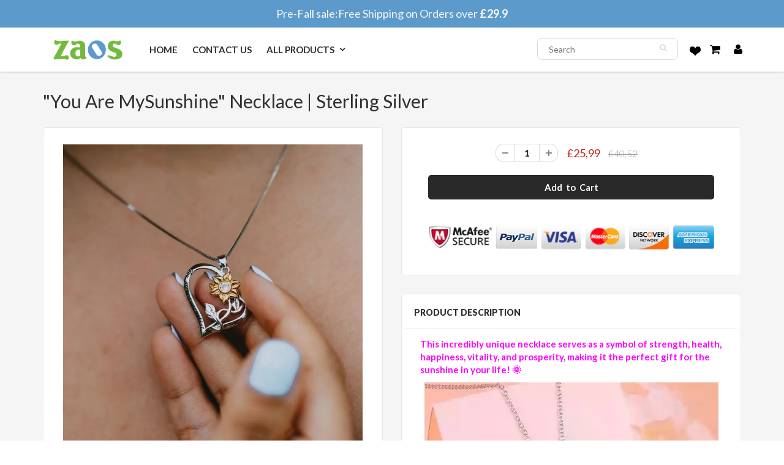

--- FILE ---
content_type: text/html; charset=utf-8
request_url: https://www.zaos.co.uk/products/sterling-silver-sunflower-pendant-with-diamonds
body_size: 21610
content:
<!doctype html>
<html lang="en" class="noIE">
  <head>


    <!-- Basic page needs ================================================== -->
    <meta charset="utf-8">
    <meta name="viewport" content="width=device-width, initial-scale=1, maximum-scale=1">
    <meta name="google-site-verification" content="tpd7zIJQl8MIFOdZFFzRY2OdD0184i3DpcFSRW8MmQA" />

    <!-- Title and description ================================================== -->
    <title>
      &quot;You Are MySunshine&quot; Necklace | Sterling Silver &ndash; zaos uk
    </title>
 

    
    <meta name="description" content="This incredibly unique necklace serves as a symbol of strength, health, happiness, vitality, and prosperity, making it the perfect gift for the sunshine in your life! 🌞 Handmade out of Sterling Silver.  Nickel-Free, Lead-Free, Cadmium-Free &amp;amp; Hypoallergenic.👏👏👏 Specification: Style: National style Material: Silver P">
    

    <!-- Helpers ================================================== -->
    
  <meta property="og:type" content="product">
  <meta property="og:title" content="&quot;You Are MySunshine&quot; Necklace | Sterling Silver">
  
  <meta property="og:image" content="http://www.zaos.co.uk/cdn/shop/products/1_c022264c-e11e-4768-9915-b2ec875417a3_800x.jpg?v=1617861762">
  <meta property="og:image:secure_url" content="https://www.zaos.co.uk/cdn/shop/products/1_c022264c-e11e-4768-9915-b2ec875417a3_800x.jpg?v=1617861762">
  
  <meta property="og:image" content="http://www.zaos.co.uk/cdn/shop/products/2_83e2561b-96d4-453b-badb-8159bcc6fb6f_800x.jpg?v=1617861762">
  <meta property="og:image:secure_url" content="https://www.zaos.co.uk/cdn/shop/products/2_83e2561b-96d4-453b-badb-8159bcc6fb6f_800x.jpg?v=1617861762">
  
  <meta property="og:image" content="http://www.zaos.co.uk/cdn/shop/products/3_c4738cb4-fe5a-4014-84a0-ccf1bb2de9b1_800x.jpg?v=1617861762">
  <meta property="og:image:secure_url" content="https://www.zaos.co.uk/cdn/shop/products/3_c4738cb4-fe5a-4014-84a0-ccf1bb2de9b1_800x.jpg?v=1617861762">
  
  <meta property="og:price:amount" content="25,99">
  <meta property="og:price:currency" content="GBP">


  <meta property="og:description" content="This incredibly unique necklace serves as a symbol of strength, health, happiness, vitality, and prosperity, making it the perfect gift for the sunshine in your life! 🌞 Handmade out of Sterling Silver.  Nickel-Free, Lead-Free, Cadmium-Free &amp;amp; Hypoallergenic.👏👏👏 Specification: Style: National style Material: Silver P">

  <meta property="og:url" content="https://www.zaos.co.uk/products/sterling-silver-sunflower-pendant-with-diamonds">
  <meta property="og:site_name" content="zaos uk">



<meta name="twitter:card" content="summary">

  <meta name="twitter:title" content=""You Are MySunshine" Necklace | Sterling Silver">
  <meta name="twitter:description" content="This incredibly unique necklace serves as a symbol of strength, health, happiness, vitality, and prosperity, making it the perfect gift for the sunshine in your life! 🌞

Handmade out of Sterling Silver.  Nickel-Free, Lead-Free, Cadmium-Free &amp;amp; Hypoallergenic.👏👏👏

Specification:

Style: National style
Material: Silver
Purity:  silver
Processing technology: diamond-encrusted
Modeling: Flowers
Circumference: 20cm and below

🎁Products include:

1 *  Sterling Silver Sunflower Pendant with Diamonds
">
  <meta name="twitter:image" content="https://www.zaos.co.uk/cdn/shop/products/1_c022264c-e11e-4768-9915-b2ec875417a3_800x.jpg?v=1617861762">
  <meta name="twitter:image:width" content="240">
  <meta name="twitter:image:height" content="240">

    <link rel="canonical" href="https://www.zaos.co.uk/products/sterling-silver-sunflower-pendant-with-diamonds">
    <meta name="viewport" content="width=device-width,initial-scale=1">
    <meta name="theme-color" content="#292929">

    
    <link rel="shortcut icon" href="//www.zaos.co.uk/cdn/shop/t/18/assets/favicon.png?v=77045313260169630761661223012" type="image/png" />
    

    <link href="//www.zaos.co.uk/cdn/shop/t/18/assets/slick.css?v=105875672357494591151661223012" rel="stylesheet" type="text/css" media="all" />


    <link href="//www.zaos.co.uk/cdn/shop/t/18/assets/apps.css?v=53887058473380828171661223012" rel="stylesheet" type="text/css" media="all" />
    <link href="//www.zaos.co.uk/cdn/shop/t/18/assets/style.css?v=82441570091671783041715322885" rel="stylesheet" type="text/css" media="all" />
    <link href="//www.zaos.co.uk/cdn/shop/t/18/assets/flexslider.css?v=75710918396278063701661223012" rel="stylesheet" type="text/css" media="all" />
    <link href="//www.zaos.co.uk/cdn/shop/t/18/assets/flexslider-product.css?v=52809462587200874791661223012" rel="stylesheet" type="text/css" media="all" />
    
    <link rel="stylesheet" type="text/css" href="//fonts.googleapis.com/css?family=Lato:300,400,700,900">
    
    

    <!-- Header hook for plugins ================================================== -->
    <script>window.performance && window.performance.mark && window.performance.mark('shopify.content_for_header.start');</script><meta id="shopify-digital-wallet" name="shopify-digital-wallet" content="/55464067257/digital_wallets/dialog">
<meta name="shopify-checkout-api-token" content="7ee98f90fc149d2a5033e07b0add7a78">
<meta id="in-context-paypal-metadata" data-shop-id="55464067257" data-venmo-supported="false" data-environment="production" data-locale="en_US" data-paypal-v4="true" data-currency="GBP">
<link rel="alternate" type="application/json+oembed" href="https://www.zaos.co.uk/products/sterling-silver-sunflower-pendant-with-diamonds.oembed">
<script async="async" src="/checkouts/internal/preloads.js?locale=en-GB"></script>
<script id="shopify-features" type="application/json">{"accessToken":"7ee98f90fc149d2a5033e07b0add7a78","betas":["rich-media-storefront-analytics"],"domain":"www.zaos.co.uk","predictiveSearch":true,"shopId":55464067257,"locale":"en"}</script>
<script>var Shopify = Shopify || {};
Shopify.shop = "zaos-uk.myshopify.com";
Shopify.locale = "en";
Shopify.currency = {"active":"GBP","rate":"1.0"};
Shopify.country = "GB";
Shopify.theme = {"name":"按钮颜色黄色","id":132196139193,"schema_name":"ShowTime","schema_version":"5.0.6","theme_store_id":null,"role":"main"};
Shopify.theme.handle = "null";
Shopify.theme.style = {"id":null,"handle":null};
Shopify.cdnHost = "www.zaos.co.uk/cdn";
Shopify.routes = Shopify.routes || {};
Shopify.routes.root = "/";</script>
<script type="module">!function(o){(o.Shopify=o.Shopify||{}).modules=!0}(window);</script>
<script>!function(o){function n(){var o=[];function n(){o.push(Array.prototype.slice.apply(arguments))}return n.q=o,n}var t=o.Shopify=o.Shopify||{};t.loadFeatures=n(),t.autoloadFeatures=n()}(window);</script>
<script id="shop-js-analytics" type="application/json">{"pageType":"product"}</script>
<script defer="defer" async type="module" src="//www.zaos.co.uk/cdn/shopifycloud/shop-js/modules/v2/client.init-shop-cart-sync_D0dqhulL.en.esm.js"></script>
<script defer="defer" async type="module" src="//www.zaos.co.uk/cdn/shopifycloud/shop-js/modules/v2/chunk.common_CpVO7qML.esm.js"></script>
<script type="module">
  await import("//www.zaos.co.uk/cdn/shopifycloud/shop-js/modules/v2/client.init-shop-cart-sync_D0dqhulL.en.esm.js");
await import("//www.zaos.co.uk/cdn/shopifycloud/shop-js/modules/v2/chunk.common_CpVO7qML.esm.js");

  window.Shopify.SignInWithShop?.initShopCartSync?.({"fedCMEnabled":true,"windoidEnabled":true});

</script>
<script>(function() {
  var isLoaded = false;
  function asyncLoad() {
    if (isLoaded) return;
    isLoaded = true;
    var urls = ["https:\/\/widebundle.com\/JS\/scripttagsales.js?shop=zaos-uk.myshopify.com","https:\/\/mds.oceanpayment.com\/assets\/shopifylogo\/visa,mastercard,maestro,jcb,american_express,diners_club,discover.js?shop=zaos-uk.myshopify.com"];
    for (var i = 0; i < urls.length; i++) {
      var s = document.createElement('script');
      s.type = 'text/javascript';
      s.async = true;
      s.src = urls[i];
      var x = document.getElementsByTagName('script')[0];
      x.parentNode.insertBefore(s, x);
    }
  };
  if(window.attachEvent) {
    window.attachEvent('onload', asyncLoad);
  } else {
    window.addEventListener('load', asyncLoad, false);
  }
})();</script>
<script id="__st">var __st={"a":55464067257,"offset":-21600,"reqid":"3ee7fb02-14e5-4b89-854a-09a921234d7a-1765325548","pageurl":"www.zaos.co.uk\/products\/sterling-silver-sunflower-pendant-with-diamonds","u":"d7243516749e","p":"product","rtyp":"product","rid":6636271304889};</script>
<script>window.ShopifyPaypalV4VisibilityTracking = true;</script>
<script id="captcha-bootstrap">!function(){'use strict';const t='contact',e='account',n='new_comment',o=[[t,t],['blogs',n],['comments',n],[t,'customer']],c=[[e,'customer_login'],[e,'guest_login'],[e,'recover_customer_password'],[e,'create_customer']],r=t=>t.map((([t,e])=>`form[action*='/${t}']:not([data-nocaptcha='true']) input[name='form_type'][value='${e}']`)).join(','),a=t=>()=>t?[...document.querySelectorAll(t)].map((t=>t.form)):[];function s(){const t=[...o],e=r(t);return a(e)}const i='password',u='form_key',d=['recaptcha-v3-token','g-recaptcha-response','h-captcha-response',i],f=()=>{try{return window.sessionStorage}catch{return}},m='__shopify_v',_=t=>t.elements[u];function p(t,e,n=!1){try{const o=window.sessionStorage,c=JSON.parse(o.getItem(e)),{data:r}=function(t){const{data:e,action:n}=t;return t[m]||n?{data:e,action:n}:{data:t,action:n}}(c);for(const[e,n]of Object.entries(r))t.elements[e]&&(t.elements[e].value=n);n&&o.removeItem(e)}catch(o){console.error('form repopulation failed',{error:o})}}const l='form_type',E='cptcha';function T(t){t.dataset[E]=!0}const w=window,h=w.document,L='Shopify',v='ce_forms',y='captcha';let A=!1;((t,e)=>{const n=(g='f06e6c50-85a8-45c8-87d0-21a2b65856fe',I='https://cdn.shopify.com/shopifycloud/storefront-forms-hcaptcha/ce_storefront_forms_captcha_hcaptcha.v1.5.2.iife.js',D={infoText:'Protected by hCaptcha',privacyText:'Privacy',termsText:'Terms'},(t,e,n)=>{const o=w[L][v],c=o.bindForm;if(c)return c(t,g,e,D).then(n);var r;o.q.push([[t,g,e,D],n]),r=I,A||(h.body.append(Object.assign(h.createElement('script'),{id:'captcha-provider',async:!0,src:r})),A=!0)});var g,I,D;w[L]=w[L]||{},w[L][v]=w[L][v]||{},w[L][v].q=[],w[L][y]=w[L][y]||{},w[L][y].protect=function(t,e){n(t,void 0,e),T(t)},Object.freeze(w[L][y]),function(t,e,n,w,h,L){const[v,y,A,g]=function(t,e,n){const i=e?o:[],u=t?c:[],d=[...i,...u],f=r(d),m=r(i),_=r(d.filter((([t,e])=>n.includes(e))));return[a(f),a(m),a(_),s()]}(w,h,L),I=t=>{const e=t.target;return e instanceof HTMLFormElement?e:e&&e.form},D=t=>v().includes(t);t.addEventListener('submit',(t=>{const e=I(t);if(!e)return;const n=D(e)&&!e.dataset.hcaptchaBound&&!e.dataset.recaptchaBound,o=_(e),c=g().includes(e)&&(!o||!o.value);(n||c)&&t.preventDefault(),c&&!n&&(function(t){try{if(!f())return;!function(t){const e=f();if(!e)return;const n=_(t);if(!n)return;const o=n.value;o&&e.removeItem(o)}(t);const e=Array.from(Array(32),(()=>Math.random().toString(36)[2])).join('');!function(t,e){_(t)||t.append(Object.assign(document.createElement('input'),{type:'hidden',name:u})),t.elements[u].value=e}(t,e),function(t,e){const n=f();if(!n)return;const o=[...t.querySelectorAll(`input[type='${i}']`)].map((({name:t})=>t)),c=[...d,...o],r={};for(const[a,s]of new FormData(t).entries())c.includes(a)||(r[a]=s);n.setItem(e,JSON.stringify({[m]:1,action:t.action,data:r}))}(t,e)}catch(e){console.error('failed to persist form',e)}}(e),e.submit())}));const S=(t,e)=>{t&&!t.dataset[E]&&(n(t,e.some((e=>e===t))),T(t))};for(const o of['focusin','change'])t.addEventListener(o,(t=>{const e=I(t);D(e)&&S(e,y())}));const B=e.get('form_key'),M=e.get(l),P=B&&M;t.addEventListener('DOMContentLoaded',(()=>{const t=y();if(P)for(const e of t)e.elements[l].value===M&&p(e,B);[...new Set([...A(),...v().filter((t=>'true'===t.dataset.shopifyCaptcha))])].forEach((e=>S(e,t)))}))}(h,new URLSearchParams(w.location.search),n,t,e,['guest_login'])})(!0,!0)}();</script>
<script integrity="sha256-52AcMU7V7pcBOXWImdc/TAGTFKeNjmkeM1Pvks/DTgc=" data-source-attribution="shopify.loadfeatures" defer="defer" src="//www.zaos.co.uk/cdn/shopifycloud/storefront/assets/storefront/load_feature-81c60534.js" crossorigin="anonymous"></script>
<script data-source-attribution="shopify.dynamic_checkout.dynamic.init">var Shopify=Shopify||{};Shopify.PaymentButton=Shopify.PaymentButton||{isStorefrontPortableWallets:!0,init:function(){window.Shopify.PaymentButton.init=function(){};var t=document.createElement("script");t.src="https://www.zaos.co.uk/cdn/shopifycloud/portable-wallets/latest/portable-wallets.en.js",t.type="module",document.head.appendChild(t)}};
</script>
<script data-source-attribution="shopify.dynamic_checkout.buyer_consent">
  function portableWalletsHideBuyerConsent(e){var t=document.getElementById("shopify-buyer-consent"),n=document.getElementById("shopify-subscription-policy-button");t&&n&&(t.classList.add("hidden"),t.setAttribute("aria-hidden","true"),n.removeEventListener("click",e))}function portableWalletsShowBuyerConsent(e){var t=document.getElementById("shopify-buyer-consent"),n=document.getElementById("shopify-subscription-policy-button");t&&n&&(t.classList.remove("hidden"),t.removeAttribute("aria-hidden"),n.addEventListener("click",e))}window.Shopify?.PaymentButton&&(window.Shopify.PaymentButton.hideBuyerConsent=portableWalletsHideBuyerConsent,window.Shopify.PaymentButton.showBuyerConsent=portableWalletsShowBuyerConsent);
</script>
<script data-source-attribution="shopify.dynamic_checkout.cart.bootstrap">document.addEventListener("DOMContentLoaded",(function(){function t(){return document.querySelector("shopify-accelerated-checkout-cart, shopify-accelerated-checkout")}if(t())Shopify.PaymentButton.init();else{new MutationObserver((function(e,n){t()&&(Shopify.PaymentButton.init(),n.disconnect())})).observe(document.body,{childList:!0,subtree:!0})}}));
</script>
<script id='scb4127' type='text/javascript' async='' src='https://www.zaos.co.uk/cdn/shopifycloud/privacy-banner/storefront-banner.js'></script><link id="shopify-accelerated-checkout-styles" rel="stylesheet" media="screen" href="https://www.zaos.co.uk/cdn/shopifycloud/portable-wallets/latest/accelerated-checkout-backwards-compat.css" crossorigin="anonymous">
<style id="shopify-accelerated-checkout-cart">
        #shopify-buyer-consent {
  margin-top: 1em;
  display: inline-block;
  width: 100%;
}

#shopify-buyer-consent.hidden {
  display: none;
}

#shopify-subscription-policy-button {
  background: none;
  border: none;
  padding: 0;
  text-decoration: underline;
  font-size: inherit;
  cursor: pointer;
}

#shopify-subscription-policy-button::before {
  box-shadow: none;
}

      </style>

<script>window.performance && window.performance.mark && window.performance.mark('shopify.content_for_header.end');</script>
     <script src="//www.zaos.co.uk/cdn/shop/t/18/assets/saker.js?v=176598517740557200571661223012" type="text/javascript"></script>

    <!--[if lt IE 9]>
<script src="//html5shiv.googlecode.com/svn/trunk/html5.js" type="text/javascript"></script>
<![endif]-->

    

    <script src="//www.zaos.co.uk/cdn/shop/t/18/assets/jquery.js?v=105778841822381192391661223012" type="text/javascript"></script>

    <!-- Theme Global App JS ================================================== -->
    <script>
      var app = app || {
        data:{
          template:"product",
          money_format: "£{{amount_with_comma_separator}}"
        }
      }
    </script>
    <script>
      if(document.location.href.indexOf('?sort_by=best-selling') > -1) { 
        var url = document.location.href;
        document.location.href = url.replace("?sort_by=best-selling","");
      }
      if(document.location.href.indexOf('&sort_by=best-selling') > -1) { 
        var url = document.location.href;
        document.location.href = url.replace("&sort_by=best-selling","");
      }
    </script>

    

    <!-- Facebook Pixel Code -->
    <script>
      !function(f,b,e,v,n,t,s)
      {if(f.fbq)return;n=f.fbq=function(){n.callMethod?
        n.callMethod.apply(n,arguments):n.queue.push(arguments)};
       if(!f._fbq)f._fbq=n;n.push=n;n.loaded=!0;n.version='2.0';
       n.queue=[];t=b.createElement(e);t.async=!0;
       t.src=v;s=b.getElementsByTagName(e)[0];
       s.parentNode.insertBefore(t,s)}(window, document,'script',
                                       'https://connect.facebook.net/en_US/fbevents.js');
      fbq('init', '731007683977634');
      fbq('track', 'PageView');
    </script>
    <noscript><img height="1" width="1" style="display:none"
                   src="https://www.facebook.com/tr?id=731007683977634&ev=PageView&noscript=1"
                   /></noscript>
    <!-- End Facebook Pixel Code -->
    

    <script>var loox_global_hash = '1688323912471';</script><style>.loox-reviews-default { max-width: 1200px; margin: 0 auto; }.loox-rating .loox-icon { color:#fadf11; }</style><script>var loox_rating_icons_enabled = true;</script>

    

    
  
    <!-- Global site tag (gtag.js) - Google Ads: 386573351 -->
<script async src="https://www.googletagmanager.com/gtag/js?id=AW-386573351"></script>
<script>
  window.dataLayer = window.dataLayer || [];
  function gtag(){dataLayer.push(arguments);}
  gtag('js', new Date());

  gtag('config', 'AW-386573351');
</script>
    
  
  <!-- BeginConsistentCartAddon -->  <script>    Shopify.customer_logged_in = false ;  Shopify.customer_email = "" ;  Shopify.log_uuids = true;    </script>  <!-- EndConsistentCartAddon -->

  


<link href="https://monorail-edge.shopifysvc.com" rel="dns-prefetch">
<script>(function(){if ("sendBeacon" in navigator && "performance" in window) {try {var session_token_from_headers = performance.getEntriesByType('navigation')[0].serverTiming.find(x => x.name == '_s').description;} catch {var session_token_from_headers = undefined;}var session_cookie_matches = document.cookie.match(/_shopify_s=([^;]*)/);var session_token_from_cookie = session_cookie_matches && session_cookie_matches.length === 2 ? session_cookie_matches[1] : "";var session_token = session_token_from_headers || session_token_from_cookie || "";function handle_abandonment_event(e) {var entries = performance.getEntries().filter(function(entry) {return /monorail-edge.shopifysvc.com/.test(entry.name);});if (!window.abandonment_tracked && entries.length === 0) {window.abandonment_tracked = true;var currentMs = Date.now();var navigation_start = performance.timing.navigationStart;var payload = {shop_id: 55464067257,url: window.location.href,navigation_start,duration: currentMs - navigation_start,session_token,page_type: "product"};window.navigator.sendBeacon("https://monorail-edge.shopifysvc.com/v1/produce", JSON.stringify({schema_id: "online_store_buyer_site_abandonment/1.1",payload: payload,metadata: {event_created_at_ms: currentMs,event_sent_at_ms: currentMs}}));}}window.addEventListener('pagehide', handle_abandonment_event);}}());</script>
<script id="web-pixels-manager-setup">(function e(e,d,r,n,o){if(void 0===o&&(o={}),!Boolean(null===(a=null===(i=window.Shopify)||void 0===i?void 0:i.analytics)||void 0===a?void 0:a.replayQueue)){var i,a;window.Shopify=window.Shopify||{};var t=window.Shopify;t.analytics=t.analytics||{};var s=t.analytics;s.replayQueue=[],s.publish=function(e,d,r){return s.replayQueue.push([e,d,r]),!0};try{self.performance.mark("wpm:start")}catch(e){}var l=function(){var e={modern:/Edge?\/(1{2}[4-9]|1[2-9]\d|[2-9]\d{2}|\d{4,})\.\d+(\.\d+|)|Firefox\/(1{2}[4-9]|1[2-9]\d|[2-9]\d{2}|\d{4,})\.\d+(\.\d+|)|Chrom(ium|e)\/(9{2}|\d{3,})\.\d+(\.\d+|)|(Maci|X1{2}).+ Version\/(15\.\d+|(1[6-9]|[2-9]\d|\d{3,})\.\d+)([,.]\d+|)( \(\w+\)|)( Mobile\/\w+|) Safari\/|Chrome.+OPR\/(9{2}|\d{3,})\.\d+\.\d+|(CPU[ +]OS|iPhone[ +]OS|CPU[ +]iPhone|CPU IPhone OS|CPU iPad OS)[ +]+(15[._]\d+|(1[6-9]|[2-9]\d|\d{3,})[._]\d+)([._]\d+|)|Android:?[ /-](13[3-9]|1[4-9]\d|[2-9]\d{2}|\d{4,})(\.\d+|)(\.\d+|)|Android.+Firefox\/(13[5-9]|1[4-9]\d|[2-9]\d{2}|\d{4,})\.\d+(\.\d+|)|Android.+Chrom(ium|e)\/(13[3-9]|1[4-9]\d|[2-9]\d{2}|\d{4,})\.\d+(\.\d+|)|SamsungBrowser\/([2-9]\d|\d{3,})\.\d+/,legacy:/Edge?\/(1[6-9]|[2-9]\d|\d{3,})\.\d+(\.\d+|)|Firefox\/(5[4-9]|[6-9]\d|\d{3,})\.\d+(\.\d+|)|Chrom(ium|e)\/(5[1-9]|[6-9]\d|\d{3,})\.\d+(\.\d+|)([\d.]+$|.*Safari\/(?![\d.]+ Edge\/[\d.]+$))|(Maci|X1{2}).+ Version\/(10\.\d+|(1[1-9]|[2-9]\d|\d{3,})\.\d+)([,.]\d+|)( \(\w+\)|)( Mobile\/\w+|) Safari\/|Chrome.+OPR\/(3[89]|[4-9]\d|\d{3,})\.\d+\.\d+|(CPU[ +]OS|iPhone[ +]OS|CPU[ +]iPhone|CPU IPhone OS|CPU iPad OS)[ +]+(10[._]\d+|(1[1-9]|[2-9]\d|\d{3,})[._]\d+)([._]\d+|)|Android:?[ /-](13[3-9]|1[4-9]\d|[2-9]\d{2}|\d{4,})(\.\d+|)(\.\d+|)|Mobile Safari.+OPR\/([89]\d|\d{3,})\.\d+\.\d+|Android.+Firefox\/(13[5-9]|1[4-9]\d|[2-9]\d{2}|\d{4,})\.\d+(\.\d+|)|Android.+Chrom(ium|e)\/(13[3-9]|1[4-9]\d|[2-9]\d{2}|\d{4,})\.\d+(\.\d+|)|Android.+(UC? ?Browser|UCWEB|U3)[ /]?(15\.([5-9]|\d{2,})|(1[6-9]|[2-9]\d|\d{3,})\.\d+)\.\d+|SamsungBrowser\/(5\.\d+|([6-9]|\d{2,})\.\d+)|Android.+MQ{2}Browser\/(14(\.(9|\d{2,})|)|(1[5-9]|[2-9]\d|\d{3,})(\.\d+|))(\.\d+|)|K[Aa][Ii]OS\/(3\.\d+|([4-9]|\d{2,})\.\d+)(\.\d+|)/},d=e.modern,r=e.legacy,n=navigator.userAgent;return n.match(d)?"modern":n.match(r)?"legacy":"unknown"}(),u="modern"===l?"modern":"legacy",c=(null!=n?n:{modern:"",legacy:""})[u],f=function(e){return[e.baseUrl,"/wpm","/b",e.hashVersion,"modern"===e.buildTarget?"m":"l",".js"].join("")}({baseUrl:d,hashVersion:r,buildTarget:u}),m=function(e){var d=e.version,r=e.bundleTarget,n=e.surface,o=e.pageUrl,i=e.monorailEndpoint;return{emit:function(e){var a=e.status,t=e.errorMsg,s=(new Date).getTime(),l=JSON.stringify({metadata:{event_sent_at_ms:s},events:[{schema_id:"web_pixels_manager_load/3.1",payload:{version:d,bundle_target:r,page_url:o,status:a,surface:n,error_msg:t},metadata:{event_created_at_ms:s}}]});if(!i)return console&&console.warn&&console.warn("[Web Pixels Manager] No Monorail endpoint provided, skipping logging."),!1;try{return self.navigator.sendBeacon.bind(self.navigator)(i,l)}catch(e){}var u=new XMLHttpRequest;try{return u.open("POST",i,!0),u.setRequestHeader("Content-Type","text/plain"),u.send(l),!0}catch(e){return console&&console.warn&&console.warn("[Web Pixels Manager] Got an unhandled error while logging to Monorail."),!1}}}}({version:r,bundleTarget:l,surface:e.surface,pageUrl:self.location.href,monorailEndpoint:e.monorailEndpoint});try{o.browserTarget=l,function(e){var d=e.src,r=e.async,n=void 0===r||r,o=e.onload,i=e.onerror,a=e.sri,t=e.scriptDataAttributes,s=void 0===t?{}:t,l=document.createElement("script"),u=document.querySelector("head"),c=document.querySelector("body");if(l.async=n,l.src=d,a&&(l.integrity=a,l.crossOrigin="anonymous"),s)for(var f in s)if(Object.prototype.hasOwnProperty.call(s,f))try{l.dataset[f]=s[f]}catch(e){}if(o&&l.addEventListener("load",o),i&&l.addEventListener("error",i),u)u.appendChild(l);else{if(!c)throw new Error("Did not find a head or body element to append the script");c.appendChild(l)}}({src:f,async:!0,onload:function(){if(!function(){var e,d;return Boolean(null===(d=null===(e=window.Shopify)||void 0===e?void 0:e.analytics)||void 0===d?void 0:d.initialized)}()){var d=window.webPixelsManager.init(e)||void 0;if(d){var r=window.Shopify.analytics;r.replayQueue.forEach((function(e){var r=e[0],n=e[1],o=e[2];d.publishCustomEvent(r,n,o)})),r.replayQueue=[],r.publish=d.publishCustomEvent,r.visitor=d.visitor,r.initialized=!0}}},onerror:function(){return m.emit({status:"failed",errorMsg:"".concat(f," has failed to load")})},sri:function(e){var d=/^sha384-[A-Za-z0-9+/=]+$/;return"string"==typeof e&&d.test(e)}(c)?c:"",scriptDataAttributes:o}),m.emit({status:"loading"})}catch(e){m.emit({status:"failed",errorMsg:(null==e?void 0:e.message)||"Unknown error"})}}})({shopId: 55464067257,storefrontBaseUrl: "https://www.zaos.co.uk",extensionsBaseUrl: "https://extensions.shopifycdn.com/cdn/shopifycloud/web-pixels-manager",monorailEndpoint: "https://monorail-edge.shopifysvc.com/unstable/produce_batch",surface: "storefront-renderer",enabledBetaFlags: ["2dca8a86"],webPixelsConfigList: [{"id":"490438841","configuration":"{\"pixel_id\":\"551074605732333\",\"pixel_type\":\"facebook_pixel\"}","eventPayloadVersion":"v1","runtimeContext":"OPEN","scriptVersion":"ca16bc87fe92b6042fbaa3acc2fbdaa6","type":"APP","apiClientId":2329312,"privacyPurposes":["ANALYTICS","MARKETING","SALE_OF_DATA"],"dataSharingAdjustments":{"protectedCustomerApprovalScopes":["read_customer_address","read_customer_email","read_customer_name","read_customer_personal_data","read_customer_phone"]}},{"id":"34865337","eventPayloadVersion":"1","runtimeContext":"LAX","scriptVersion":"1","type":"CUSTOM","privacyPurposes":["SALE_OF_DATA"],"name":"Google广告追踪 \u0026 GA4 Purhcase事件"},{"id":"97583289","eventPayloadVersion":"1","runtimeContext":"LAX","scriptVersion":"2","type":"CUSTOM","privacyPurposes":["SALE_OF_DATA"],"name":"Signal Gateway Pixel"},{"id":"shopify-app-pixel","configuration":"{}","eventPayloadVersion":"v1","runtimeContext":"STRICT","scriptVersion":"0450","apiClientId":"shopify-pixel","type":"APP","privacyPurposes":["ANALYTICS","MARKETING"]},{"id":"shopify-custom-pixel","eventPayloadVersion":"v1","runtimeContext":"LAX","scriptVersion":"0450","apiClientId":"shopify-pixel","type":"CUSTOM","privacyPurposes":["ANALYTICS","MARKETING"]}],isMerchantRequest: false,initData: {"shop":{"name":"zaos uk","paymentSettings":{"currencyCode":"GBP"},"myshopifyDomain":"zaos-uk.myshopify.com","countryCode":"GB","storefrontUrl":"https:\/\/www.zaos.co.uk"},"customer":null,"cart":null,"checkout":null,"productVariants":[{"price":{"amount":25.99,"currencyCode":"GBP"},"product":{"title":"\"You Are MySunshine\" Necklace | Sterling Silver","vendor":"zaos uk","id":"6636271304889","untranslatedTitle":"\"You Are MySunshine\" Necklace | Sterling Silver","url":"\/products\/sterling-silver-sunflower-pendant-with-diamonds","type":""},"id":"39684170121401","image":{"src":"\/\/www.zaos.co.uk\/cdn\/shop\/products\/1_c022264c-e11e-4768-9915-b2ec875417a3.jpg?v=1617861762"},"sku":"CP16639-E037","title":"Default Title","untranslatedTitle":"Default Title"}],"purchasingCompany":null},},"https://www.zaos.co.uk/cdn","ae1676cfwd2530674p4253c800m34e853cb",{"modern":"","legacy":""},{"shopId":"55464067257","storefrontBaseUrl":"https:\/\/www.zaos.co.uk","extensionBaseUrl":"https:\/\/extensions.shopifycdn.com\/cdn\/shopifycloud\/web-pixels-manager","surface":"storefront-renderer","enabledBetaFlags":"[\"2dca8a86\"]","isMerchantRequest":"false","hashVersion":"ae1676cfwd2530674p4253c800m34e853cb","publish":"custom","events":"[[\"page_viewed\",{}],[\"product_viewed\",{\"productVariant\":{\"price\":{\"amount\":25.99,\"currencyCode\":\"GBP\"},\"product\":{\"title\":\"\\\"You Are MySunshine\\\" Necklace | Sterling Silver\",\"vendor\":\"zaos uk\",\"id\":\"6636271304889\",\"untranslatedTitle\":\"\\\"You Are MySunshine\\\" Necklace | Sterling Silver\",\"url\":\"\/products\/sterling-silver-sunflower-pendant-with-diamonds\",\"type\":\"\"},\"id\":\"39684170121401\",\"image\":{\"src\":\"\/\/www.zaos.co.uk\/cdn\/shop\/products\/1_c022264c-e11e-4768-9915-b2ec875417a3.jpg?v=1617861762\"},\"sku\":\"CP16639-E037\",\"title\":\"Default Title\",\"untranslatedTitle\":\"Default Title\"}}]]"});</script><script>
  window.ShopifyAnalytics = window.ShopifyAnalytics || {};
  window.ShopifyAnalytics.meta = window.ShopifyAnalytics.meta || {};
  window.ShopifyAnalytics.meta.currency = 'GBP';
  var meta = {"product":{"id":6636271304889,"gid":"gid:\/\/shopify\/Product\/6636271304889","vendor":"zaos uk","type":"","variants":[{"id":39684170121401,"price":2599,"name":"\"You Are MySunshine\" Necklace | Sterling Silver","public_title":null,"sku":"CP16639-E037"}],"remote":false},"page":{"pageType":"product","resourceType":"product","resourceId":6636271304889}};
  for (var attr in meta) {
    window.ShopifyAnalytics.meta[attr] = meta[attr];
  }
</script>
<script class="analytics">
  (function () {
    var customDocumentWrite = function(content) {
      var jquery = null;

      if (window.jQuery) {
        jquery = window.jQuery;
      } else if (window.Checkout && window.Checkout.$) {
        jquery = window.Checkout.$;
      }

      if (jquery) {
        jquery('body').append(content);
      }
    };

    var hasLoggedConversion = function(token) {
      if (token) {
        return document.cookie.indexOf('loggedConversion=' + token) !== -1;
      }
      return false;
    }

    var setCookieIfConversion = function(token) {
      if (token) {
        var twoMonthsFromNow = new Date(Date.now());
        twoMonthsFromNow.setMonth(twoMonthsFromNow.getMonth() + 2);

        document.cookie = 'loggedConversion=' + token + '; expires=' + twoMonthsFromNow;
      }
    }

    var trekkie = window.ShopifyAnalytics.lib = window.trekkie = window.trekkie || [];
    if (trekkie.integrations) {
      return;
    }
    trekkie.methods = [
      'identify',
      'page',
      'ready',
      'track',
      'trackForm',
      'trackLink'
    ];
    trekkie.factory = function(method) {
      return function() {
        var args = Array.prototype.slice.call(arguments);
        args.unshift(method);
        trekkie.push(args);
        return trekkie;
      };
    };
    for (var i = 0; i < trekkie.methods.length; i++) {
      var key = trekkie.methods[i];
      trekkie[key] = trekkie.factory(key);
    }
    trekkie.load = function(config) {
      trekkie.config = config || {};
      trekkie.config.initialDocumentCookie = document.cookie;
      var first = document.getElementsByTagName('script')[0];
      var script = document.createElement('script');
      script.type = 'text/javascript';
      script.onerror = function(e) {
        var scriptFallback = document.createElement('script');
        scriptFallback.type = 'text/javascript';
        scriptFallback.onerror = function(error) {
                var Monorail = {
      produce: function produce(monorailDomain, schemaId, payload) {
        var currentMs = new Date().getTime();
        var event = {
          schema_id: schemaId,
          payload: payload,
          metadata: {
            event_created_at_ms: currentMs,
            event_sent_at_ms: currentMs
          }
        };
        return Monorail.sendRequest("https://" + monorailDomain + "/v1/produce", JSON.stringify(event));
      },
      sendRequest: function sendRequest(endpointUrl, payload) {
        // Try the sendBeacon API
        if (window && window.navigator && typeof window.navigator.sendBeacon === 'function' && typeof window.Blob === 'function' && !Monorail.isIos12()) {
          var blobData = new window.Blob([payload], {
            type: 'text/plain'
          });

          if (window.navigator.sendBeacon(endpointUrl, blobData)) {
            return true;
          } // sendBeacon was not successful

        } // XHR beacon

        var xhr = new XMLHttpRequest();

        try {
          xhr.open('POST', endpointUrl);
          xhr.setRequestHeader('Content-Type', 'text/plain');
          xhr.send(payload);
        } catch (e) {
          console.log(e);
        }

        return false;
      },
      isIos12: function isIos12() {
        return window.navigator.userAgent.lastIndexOf('iPhone; CPU iPhone OS 12_') !== -1 || window.navigator.userAgent.lastIndexOf('iPad; CPU OS 12_') !== -1;
      }
    };
    Monorail.produce('monorail-edge.shopifysvc.com',
      'trekkie_storefront_load_errors/1.1',
      {shop_id: 55464067257,
      theme_id: 132196139193,
      app_name: "storefront",
      context_url: window.location.href,
      source_url: "//www.zaos.co.uk/cdn/s/trekkie.storefront.94e7babdf2ec3663c2b14be7d5a3b25b9303ebb0.min.js"});

        };
        scriptFallback.async = true;
        scriptFallback.src = '//www.zaos.co.uk/cdn/s/trekkie.storefront.94e7babdf2ec3663c2b14be7d5a3b25b9303ebb0.min.js';
        first.parentNode.insertBefore(scriptFallback, first);
      };
      script.async = true;
      script.src = '//www.zaos.co.uk/cdn/s/trekkie.storefront.94e7babdf2ec3663c2b14be7d5a3b25b9303ebb0.min.js';
      first.parentNode.insertBefore(script, first);
    };
    trekkie.load(
      {"Trekkie":{"appName":"storefront","development":false,"defaultAttributes":{"shopId":55464067257,"isMerchantRequest":null,"themeId":132196139193,"themeCityHash":"887549841295822201","contentLanguage":"en","currency":"GBP"},"isServerSideCookieWritingEnabled":true,"monorailRegion":"shop_domain","enabledBetaFlags":["f0df213a"]},"Session Attribution":{},"S2S":{"facebookCapiEnabled":true,"source":"trekkie-storefront-renderer","apiClientId":580111}}
    );

    var loaded = false;
    trekkie.ready(function() {
      if (loaded) return;
      loaded = true;

      window.ShopifyAnalytics.lib = window.trekkie;

      var originalDocumentWrite = document.write;
      document.write = customDocumentWrite;
      try { window.ShopifyAnalytics.merchantGoogleAnalytics.call(this); } catch(error) {};
      document.write = originalDocumentWrite;

      window.ShopifyAnalytics.lib.page(null,{"pageType":"product","resourceType":"product","resourceId":6636271304889,"shopifyEmitted":true});

      var match = window.location.pathname.match(/checkouts\/(.+)\/(thank_you|post_purchase)/)
      var token = match? match[1]: undefined;
      if (!hasLoggedConversion(token)) {
        setCookieIfConversion(token);
        window.ShopifyAnalytics.lib.track("Viewed Product",{"currency":"GBP","variantId":39684170121401,"productId":6636271304889,"productGid":"gid:\/\/shopify\/Product\/6636271304889","name":"\"You Are MySunshine\" Necklace | Sterling Silver","price":"25.99","sku":"CP16639-E037","brand":"zaos uk","variant":null,"category":"","nonInteraction":true,"remote":false},undefined,undefined,{"shopifyEmitted":true});
      window.ShopifyAnalytics.lib.track("monorail:\/\/trekkie_storefront_viewed_product\/1.1",{"currency":"GBP","variantId":39684170121401,"productId":6636271304889,"productGid":"gid:\/\/shopify\/Product\/6636271304889","name":"\"You Are MySunshine\" Necklace | Sterling Silver","price":"25.99","sku":"CP16639-E037","brand":"zaos uk","variant":null,"category":"","nonInteraction":true,"remote":false,"referer":"https:\/\/www.zaos.co.uk\/products\/sterling-silver-sunflower-pendant-with-diamonds"});
      }
    });


        var eventsListenerScript = document.createElement('script');
        eventsListenerScript.async = true;
        eventsListenerScript.src = "//www.zaos.co.uk/cdn/shopifycloud/storefront/assets/shop_events_listener-3da45d37.js";
        document.getElementsByTagName('head')[0].appendChild(eventsListenerScript);

})();</script>
<script
  defer
  src="https://www.zaos.co.uk/cdn/shopifycloud/perf-kit/shopify-perf-kit-2.1.2.min.js"
  data-application="storefront-renderer"
  data-shop-id="55464067257"
  data-render-region="gcp-us-central1"
  data-page-type="product"
  data-theme-instance-id="132196139193"
  data-theme-name="ShowTime"
  data-theme-version="5.0.6"
  data-monorail-region="shop_domain"
  data-resource-timing-sampling-rate="10"
  data-shs="true"
  data-shs-beacon="true"
  data-shs-export-with-fetch="true"
  data-shs-logs-sample-rate="1"
></script>
</head>
  <body id="quot-you-are-mysunshine-quot-necklace-sterling-silver" class="template-product" >
    <div class="wsmenucontainer clearfix">
      <div class="overlapblackbg"></div>
      
      
      <div id="shopify-section-header" class="shopify-section">
    <div class="promo-bar">
  <div class="christmas">
  <p>Pre-Fall sale:Free Shipping on Orders over <strong>£29.9</strong></p>
  </div>
</div>


<div id="header" data-section-id="header" data-section-type="header-section">
        
       
 
        <div class="header_bot  enabled-sticky-menu ">
          <div class="header_content">
            <div class="container">

              
              <div id="nav">
  <nav class="navbar" role="navigation">
    <div class="navbar-header">
      
      <a class="visible-ms visible-xs navbar-cart" id="wsnavtoggle"><div class="cart-icon"><i class="fa fa-bars"></i></div></a>     
      <a href="javascript:void(0);" data-href="/cart" class="visible-ms visible-xs pull-right navbar-cart cart-popup"><div class="cart-icon"><span class="count hidden">0</span><i class="fa fa-shopping-cart"></i></div></a>
    
        <a class="visible-ms visible-xs pull-right navbar-cart" href="/account/login"><span class="icons"><i class="header-icon icon-user mobile-icon-user"></i></span></a>
      
      <a class="visible-xs pull-left navbar-cart " href="/search"><span class="icons"><i class="fa fa-search"></i></span></a>
        <a class="visible-xs pull-right navbar-cart " href="/pages/wishlist"><img style="width:20px; margin-top: 5px;margin-right: 10px;" src="https://cdn.shopifycdn.net/s/files/1/0554/6406/7257/files/2_305abedc-11d6-4134-9219-e7103ba68abe.png?v=1617242083"></a>
      
      
        
        <a class="navbar-brand" href="/" itemprop="url">
          <img src="//www.zaos.co.uk/cdn/shop/files/02_76097fb6-6f7c-4c42-bd49-e717c8860f86_550x.png?v=1616118248" alt="zaos uk" itemprop="logo"  class="img-responsive center-block"/>
        </a>
        
        
    </div>
    <!-- main menu -->
    <nav class="wsmenu">    
       <a class="nav-drawer-close"><i></i></a>
      <ul class="mobile-sub mega_menu wsmenu-list">  
        
        
        

        
        
        
        
        

        
        <li><a href="/">Home</a></li>
        
        
        
        

        
        
        
        
        

        
        <li><a href="/pages/contact-us">Contact Us</a></li>
        
        
        
        

        
        
        
        
        

        
        <li><a href="/collections/all-products" class="twin">ALL PRODUCTS<span class="arrow"></span></a>
          
          <div class="megamenu clearfix ">
            <ul class="wsmenu-sub-list">
              
              
              <li class="col-lg-3 col-md-3 col-sm-3 mb20d link-list"><h5><a href="/collections/clothing-accessories">CLOTHING &amp; ACCESSORIES</a></h5>
                
                <ul>
                  
                  
                  <li class="col-lg-12 col-md-12 col-sm-12 link-list"><a href="/collections/accessories">Accessories</a>
                    
                  
                  
                  <li class="col-lg-12 col-md-12 col-sm-12 link-list"><a href="/collections/shapewears">Shapewears</a>
                    
                  
                  
                  <li class="col-lg-12 col-md-12 col-sm-12 link-list"><a href="/collections/mens-clothing">Men&#39;s Clothing</a>
                    
                  
                  
                  <li class="col-lg-12 col-md-12 col-sm-12 link-list"><a href="/collections/womens-clothing">Women&#39;s Clothing</a>
                    
                  
                </ul>
              </li>

              
              
              
              <li class="col-lg-3 col-md-3 col-sm-3 mb20d link-list"><h5><a href="/collections/shoes">SHOES</a></h5>
                
                <ul>
                  
                  
                  <li class="col-lg-12 col-md-12 col-sm-12 link-list"><a href="/collections/safety-shoes-for-man">Safety Shoes</a>
                    
                  
                  
                  <li class="col-lg-12 col-md-12 col-sm-12 link-list"><a href="/collections/sports-shoes-for-man">Sports Shoes</a>
                    
                  
                  
                  <li class="col-lg-12 col-md-12 col-sm-12 link-list"><a href="/collections/sandals-and-slippers-for-man">Sandals &amp; Slippers</a>
                    
                  
                  
                  <li class="col-lg-12 col-md-12 col-sm-12 link-list"><a href="/collections/hiking-boots-for-man">Hiking Shoes</a>
                    
                  
                  
                  <li class="col-lg-12 col-md-12 col-sm-12 link-list"><a href="/collections/leather-shoes-for-man">Leather Shoes</a>
                    
                  
                  
                  <li class="col-lg-12 col-md-12 col-sm-12 link-list"><a href="/collections/winter-shoes-for-woman">Winter Shoes</a>
                    
                  
                  
                  <li class="col-lg-12 col-md-12 col-sm-12 link-list"><a href="/collections/high-heels-for-woman">High Heels</a>
                    
                  
                  
                  <li class="col-lg-12 col-md-12 col-sm-12 link-list"><a href="/collections/shoe-accessories-for-man">Shoe Accessories</a>
                    
                  
                </ul>
              </li>

              
              
              
              <li class="col-lg-3 col-md-3 col-sm-3 mb20d link-list"><h5><a href="/collections/shop-by-price">SHOP BY PRICE</a></h5>
                
                <ul>
                  
                  
                  <li class="col-lg-12 col-md-12 col-sm-12 link-list"><a href="/collections/under-10">Under £10 </a>
                    
                  
                  
                  <li class="col-lg-12 col-md-12 col-sm-12 link-list"><a href="/collections/10-19-99">£10-£19.99</a>
                    
                  
                  
                  <li class="col-lg-12 col-md-12 col-sm-12 link-list"><a href="/collections/20-29-99">£20-£29.99</a>
                    
                  
                  
                  <li class="col-lg-12 col-md-12 col-sm-12 link-list"><a href="/collections/30-39-99">£30-£39.99</a>
                    
                  
                  
                  <li class="col-lg-12 col-md-12 col-sm-12 link-list"><a href="/collections/40-49-99">£40-£49.99 </a>
                    
                  
                  
                  <li class="col-lg-12 col-md-12 col-sm-12 link-list"><a href="/collections/above-50">Above £50</a>
                    
                  
                </ul>
              </li>

              
              
              
              <li class="col-lg-3 col-md-3 col-sm-3 mb20d link-list"><h5><a href="/collections/houseware">HOUSEWARE</a></h5>
                
                <ul>
                  
                  
                  <li class="col-lg-12 col-md-12 col-sm-12 link-list"><a href="/collections/bathroom">Bathroom</a>
                    
                  
                  
                  <li class="col-lg-12 col-md-12 col-sm-12 link-list"><a href="/collections/bedroom">Bedroom</a>
                    
                  
                  
                  <li class="col-lg-12 col-md-12 col-sm-12 link-list"><a href="/collections/garden">Garden&amp;Decoration</a>
                    
                  
                  
                  <li class="col-lg-12 col-md-12 col-sm-12 link-list"><a href="/collections/kitchen">Kitchen</a>
                    
                  
                  
                  <li class="col-lg-12 col-md-12 col-sm-12 link-list"><a href="/collections/storage-organizer">Storage &amp; Organizer</a>
                    
                  
                </ul>
              </li>

              
              
              
              <li class="col-lg-3 col-md-3 col-sm-3 mb20d link-list"><h5><a href="/collections/cleaning-tools">CLEANING TOOLS</a></h5>
                
                <ul>
                  
                  
                  <li class="col-lg-12 col-md-12 col-sm-12 link-list"><a href="/collections/car-cleaning">Car Cleaning</a>
                    
                  
                  
                  <li class="col-lg-12 col-md-12 col-sm-12 link-list"><a href="/collections/house-cleaning">House Cleaning</a>
                    
                  
                  
                  <li class="col-lg-12 col-md-12 col-sm-12 link-list"><a href="/collections/bathroom-cleaning">Bathroom Cleaning</a>
                    
                  
                  
                  <li class="col-lg-12 col-md-12 col-sm-12 link-list"><a href="/collections/kitchen-cleaning">Kitchen Cleaning</a>
                    
                  
                </ul>
              </li>

              
              
              
              <li class="col-lg-3 col-md-3 col-sm-3 mb20d link-list"><h5><a href="/collections/electronics">ELECTRONICS</a></h5>
                
                <ul>
                  
                  
                  <li class="col-lg-12 col-md-12 col-sm-12 link-list"><a href="/collections/phone-accessories">Phone Accessories </a>
                    
                  
                  
                  <li class="col-lg-12 col-md-12 col-sm-12 link-list"><a href="/collections/lights">Lights</a>
                    
                  
                  
                  <li class="col-lg-12 col-md-12 col-sm-12 link-list"><a href="/collections/earphones">Earphones</a>
                    
                  
                  
                  <li class="col-lg-12 col-md-12 col-sm-12 link-list"><a href="/collections/chargers">Chargers</a>
                    
                  
                </ul>
              </li>

              
              
              
              <li class="col-lg-3 col-md-3 col-sm-3 mb20d link-list"><h5><a href="/collections/sports-outdoors">SPORTS &amp; OUTDOORS</a></h5>
                
                <ul>
                  
                  
                  <li class="col-lg-12 col-md-12 col-sm-12 link-list"><a href="/collections/outing">Outing</a>
                    
                  
                  
                  <li class="col-lg-12 col-md-12 col-sm-12 link-list"><a href="/collections/fishing">Fishing</a>
                    
                  
                  
                  <li class="col-lg-12 col-md-12 col-sm-12 link-list"><a href="/collections/sports-equipment">Sports Equipment</a>
                    
                  
                </ul>
              </li>

              
              
              
              <li class="col-lg-3 col-md-3 col-sm-3 mb20d link-list"><h5><a href="/collections/pet-supplies">PET SUPPLIES</a></h5>
                
                <ul>
                  
                  
                  <li class="col-lg-12 col-md-12 col-sm-12 link-list"><a href="/collections/cats">Cats</a>
                    
                  
                  
                  <li class="col-lg-12 col-md-12 col-sm-12 link-list"><a href="/collections/dogs">Dogs</a>
                    
                  
                  
                  <li class="col-lg-12 col-md-12 col-sm-12 link-list"><a href="/collections/pet-toys">Pet Toys</a>
                    
                  
                  
                  <li class="col-lg-12 col-md-12 col-sm-12 link-list"><a href="/collections/pet-cleaning-tools">Pet Cleaning Tools</a>
                    
                  
                </ul>
              </li>

              
              
              
              <li class="col-lg-3 col-md-3 col-sm-3 mb20d link-list"><h5><a href="/collections/tools">TOOLS</a></h5>
                
                <ul>
                  
                  
                  <li class="col-lg-12 col-md-12 col-sm-12 link-list"><a href="/collections/hand-tools">Hand Tools</a>
                    
                  
                  
                  <li class="col-lg-12 col-md-12 col-sm-12 link-list"><a href="/collections/cooking-tools">Cooking Tools</a>
                    
                  
                  
                  <li class="col-lg-12 col-md-12 col-sm-12 link-list"><a href="/collections/machine-tools-accessories">Machine Tools &amp; Accessories</a>
                    
                  
                </ul>
              </li>

              
              
              
              <li class="col-lg-3 col-md-3 col-sm-3 mb20d link-list"><h5><a href="/collections/baby-products">BABY PRODUCTS</a></h5>
                
                <ul>
                  
                  
                  <li class="col-lg-12 col-md-12 col-sm-12 link-list"><a href="/collections/for-parents">For Parents</a>
                    
                  
                  
                  <li class="col-lg-12 col-md-12 col-sm-12 link-list"><a href="/collections/for-kidss">For Kids</a>
                    
                  
                </ul>
              </li>

              
              
              
              <li class="col-lg-3 col-md-3 col-sm-3 mb20d link-list"><h5><a href="/collections/car-accessories">CAR ACCESSORIES</a></h5>
                
                <ul>
                  
                  
                  <li class="col-lg-12 col-md-12 col-sm-12 link-list"><a href="/collections/phone-holder">Phone Holder </a>
                    
                  
                  
                  <li class="col-lg-12 col-md-12 col-sm-12 link-list"><a href="/collections/car-tools">Car Tools</a>
                    
                  
                  
                  <li class="col-lg-12 col-md-12 col-sm-12 link-list"><a href="/collections/car-decoration">Car decoration</a>
                    
                  
                </ul>
              </li>

              
              
              
              <li class="col-lg-3 col-md-3 col-sm-3 mb20d link-list"><h5><a href="/collections/health-beauty">HEALTH &amp; BEAUTY</a></h5>
                
                <ul>
                  
                  
                  <li class="col-lg-12 col-md-12 col-sm-12 link-list"><a href="/collections/body-care">Body Care</a>
                    
                  
                  
                  <li class="col-lg-12 col-md-12 col-sm-12 link-list"><a href="/collections/personal-health-care">Personal Health Care</a>
                    
                  
                </ul>
              </li>

              
              
              
              <li class="col-lg-3 col-md-3 col-sm-3 mb20d link-list"><h5><a href="/collections/toys-gifts">TOYS &amp; GIFTS</a></h5>
                
                <ul>
                  
                  
                  <li class="col-lg-12 col-md-12 col-sm-12 link-list"><a href="/collections/toys">Toys</a>
                    
                  
                  
                  <li class="col-lg-12 col-md-12 col-sm-12 link-list"><a href="/collections/gift-ideas">Gift Ideas</a>
                    
                  
                </ul>
              </li>

              
              
            </ul>
          </div>
             
        </li>
        
        
        <li class="visible-xs" style="border-bottom:none;">  


<form action="/search" method="get" role="search">
  <div class="menu_c search_menu">
    <div class="search_box">
      <input type="search" name="q" value="" class="txtboxs" placeholder="Search" aria-label="Search">     
    </div>
     <button class="btn btn-link search-btn" type="submit" value="Search"><span class="fa fa-search"></span><span>Search</span></button>
  </div>
</form></li>
      </ul>
    </nav>
    <ul class="hidden-xs nav navbar-nav navbar-right">
           <li class="dropdown-grid no-open-arrow">
        
        <div class="fixed-search">    
          


<form action="/search" method="get" role="search">
  <div class="menu_c search_menu">
    <div class="search_box">
      
      <input type="hidden" name="type" value="product">
      
      <input type="search" name="q" value="" class="txtbox" placeholder="Search" aria-label="Search">
      <button class="btn btn-link" type="submit" value="Search"><span class="fa fa-search"></span></button>
    </div>
  </div>
</form>
        </div>
        
      </li>
      <li><a href="/pages/wishlist"><img style="width:18px;margin-left: 10px;" src="https://cdn.shopifycdn.net/s/files/1/0554/6406/7257/files/1_09a8bfb3-da0a-4618-a7dc-b870333b8ef0.png?v=1617173454"></a></li>
      <li class="dropdown-grid no-open-arrow ">
        <a data-toggle="dropdown" data-href="/cart" href="javascript:void(0);" class="dropdown-toggle cart-popup" aria-expanded="true"><div class="cart-icon"><span class="count hidden">0</span><i class="fa fa-shopping-cart"></i></div></a>
        <div class="dropdown-grid-wrapper hidden">
          <div class="dropdown-menu no-padding animated fadeInDown col-xs-12 col-sm-9 col-md-7" role="menu">
            <div class="menu_c cart_menu">
  <div class="menu_title clearfix">
    <h4>Shopping Cart</h4>
  </div>
  
  <div class="cart_row">
    <div class="empty-cart">Your cart is currently empty.</div>
    <p><a href="javascript:void(0)" class="btn_c btn_close">Continue Shopping</a></p>
  </div>
  
</div>
          </div>
        </div>
      </li>
      
      <li class="dropdown-grid no-open-arrow">
        <a data-toggle="dropdown" href="javascript:;" class="dropdown-toggle" aria-expanded="true"><span class="icons"><i class="fa fa-user"></i></span></a>
        <div class="dropdown-grid-wrapper">
          <div class="dropdown-menu no-padding animated fadeInDown col-xs-12 col-sm-5 col-md-4 col-lg-3" role="menu">
            

<div class="menu_c acc_menu">
  <div class="menu_title clearfix">
    <h4>My Account</h4>
     
  </div>

  
    <div class="login_frm">
      <p class="text-center">Welcome to zaos uk!</p>
      <div class="remember">
        <a href="/account/login" class="signin_btn btn_c">Login</a>
        <a href="/account/register" class="signin_btn btn_c">Create Account</a>
      </div>
    </div>
  
</div>
          </div>
        </div>
      </li>
      

    </ul>
  </nav>
</div>
              

            </div>
          </div>  
        </div>
  
    
    </div><!-- /header -->









<style>
/*  This code is used to center logo vertically on different devices */
  

#header #nav .navbar-nav > li > a, #header .navbar-toggle{
	
    padding-top: 19px;
	padding-bottom: 19px;
	
}
#header #nav .navbar-nav > li > .fixed-search 
{

    padding-top: 16px;
	padding-bottom: 16px;
    padding-right:5px;
	
}
  #header .navbar-brand img {
    height: 50px;
margin-top: 10px;
}
  @media (min-width: 768px) {
    #header #nav .wsmenu > ul > li > a  {
      
      padding-top: 19px;
      padding-bottom: 19px;
      
    }
  }
  @media (max-width: 767px) {
 #header .navbar-brand > img {
   margin-top: 12px;
   height:36px;
  }
}
  

#header .navbar-toggle, #header .navbar-cart {
	
	padding-top: 19px;
	padding-bottom: 19px;
	
}
#header a.navbar-brand {
  height:auto;
}

@media (max-width: 600px) {
	#header .navbar-toggle, #header .navbar-cart {
		
		padding-top: 13px;
		padding-bottom: 13px;
		
	}
}


@media (max-width: 900px) {

  #header #nav .navbar-nav > li > a {
    font-size: 18px;
    line-height: 32px;
    padding-left:7px;
    padding-right:7px;
  }

  #header .navbar-brand {
    font-size: 22px;
    line-height: 20px;
   
  }

  #header .right_menu > ul > li > a {
    margin: 0 0 0 5px;
  }
  #header #nav .navbar:not(.caret-bootstrap) .navbar-nav:not(.caret-bootstrap) li:not(.caret-bootstrap) > a.dropdown-toggle:not(.caret-bootstrap) > span.caret:not(.caret-bootstrap) {
    margin-left: 3px;
  }
}

@media  (min-width: 768px) and (max-width: 800px) {
  #header .hed_right, #header .top_menu {
    padding:0 !important;
  }
  #header .hed_right ul {
    display:block !important;
    
    float:right !important;
    
  }
  #header .hed_right .header-contact {
    margin-top:0 !important;
  }
  #header .top_menu {
    float:left !important;
  }
}

@media (max-width: 480px) {
	#header .hed_right ul li {
		margin: 0;
		padding: 0 5px;
		border: none;
		display: inline-block;
	}
}

.navbar:not(.no-border) .navbar-nav.dropdown-onhover>li:hover>a {
	margin-bottom:0;
}


figure.effect-chico img {
	-webkit-transform: scale(1) !important;
	transform: scale(1) !important;
}
   
figure.effect-chico:hover img {
	-webkit-transform: scale(1.2) !important;
	transform: scale(1.2) !important;
}


  @media (max-width: 767px){
    #header .navbar-brand{
    padding:0;
      margin:0 auto;
      float:none;
    }
  
  }
 

</style>


</div>
      
      <div id="shopify-section-product-clothes" class="shopify-section">


<div itemscope itemtype="http://schema.org/Product">

  <meta itemprop="url" content="https://www.zaos.co.uk/products/sterling-silver-sunflower-pendant-with-diamonds">
  <meta itemprop="image" content="//www.zaos.co.uk/cdn/shop/products/1_c022264c-e11e-4768-9915-b2ec875417a3_800x.jpg?v=1617861762">

  <div id="content">
    <div class="container" data-section-id="product-clothes" data-section-type="product-page-section" >
      <div class="product-json">{"id":6636271304889,"title":"\"You Are MySunshine\" Necklace | Sterling Silver","handle":"sterling-silver-sunflower-pendant-with-diamonds","description":"\u003cp style=\"text-align: left;\"\u003e\u003cspan style=\"color: #ff00ff;\"\u003e\u003cstrong\u003eThis incredibly unique necklace serves as a symbol of strength, health, happiness, vitality, and prosperity, making it the perfect gift for the sunshine in your life! 🌞\u003c\/strong\u003e\u003c\/span\u003e\u003c\/p\u003e\n\u003cp\u003e\u003cspan style=\"color: #ff8000;\"\u003e\u003cstrong\u003e\u003cimg style=\"display: block; margin-left: auto; margin-right: auto;\" src=\"https:\/\/cdn.shopify.com\/s\/files\/1\/0554\/6406\/7257\/files\/2_0ba8e5a5-443b-4591-b9e7-41a7ef141460_480x480.jpg?v=1617861787\" alt=\"\"\u003e\u003c\/strong\u003e\u003c\/span\u003e\u003c\/p\u003e\n\u003cp\u003e\u003cspan style=\"color: #ff00ff;\"\u003e\u003cstrong\u003eHandmade out of Sterling Silver.  Nickel-Free, Lead-Free, Cadmium-Free \u0026amp; Hypoallergenic.👏👏👏\u003c\/strong\u003e\u003c\/span\u003e\u003c\/p\u003e\n\u003cp\u003e\u003cspan style=\"color: #ff00ff;\"\u003e\u003cstrong\u003e\u003cimg style=\"display: block; margin-left: auto; margin-right: auto;\" src=\"https:\/\/cdn.shopify.com\/s\/files\/1\/0554\/6406\/7257\/files\/4_1ec9ad23-4556-44ce-a1ee-3dbf211fdf1e_480x480.jpg?v=1617861823\" alt=\"\"\u003e\u003c\/strong\u003e\u003c\/span\u003e\u003c\/p\u003e\n\u003ch3\u003e\u003cspan style=\"color: #ff00ff;\"\u003e\u003cstrong\u003e\u003cspan style=\"color: #ff8000;\"\u003eSpecification:\u003c\/span\u003e\u003cbr\u003e\u003c\/strong\u003e\u003c\/span\u003e\u003c\/h3\u003e\n\u003cul\u003e\n\u003cli\u003e\u003cspan style=\"color: #ff00ff;\"\u003e\u003cstrong\u003e\u003cspan style=\"color: #000000;\"\u003eStyle: \u003c\/span\u003e\u003c\/strong\u003e\u003cspan style=\"color: #000000;\"\u003eNational style\u003c\/span\u003e\u003c\/span\u003e\u003c\/li\u003e\n\u003cli\u003e\u003cspan style=\"color: #ff00ff;\"\u003e\u003cstrong\u003e\u003cspan style=\"color: #000000;\"\u003eMaterial: \u003c\/span\u003e\u003c\/strong\u003e\u003cspan style=\"color: #000000;\"\u003eSilver\u003c\/span\u003e\u003c\/span\u003e\u003c\/li\u003e\n\u003cli\u003e\u003cspan style=\"color: #ff00ff;\"\u003e\u003cspan style=\"color: #000000;\"\u003e\u003cstrong\u003ePurity:\u003c\/strong\u003e  silver\u003c\/span\u003e\u003c\/span\u003e\u003c\/li\u003e\n\u003cli\u003e\u003cspan style=\"color: #ff00ff;\"\u003e\u003cstrong\u003e\u003cspan style=\"color: #000000;\"\u003eProcessing technology: \u003c\/span\u003e\u003c\/strong\u003e\u003cspan style=\"color: #000000;\"\u003ediamond-encrusted\u003c\/span\u003e\u003c\/span\u003e\u003c\/li\u003e\n\u003cli\u003e\u003cspan style=\"color: #ff00ff;\"\u003e\u003cstrong\u003e\u003cspan style=\"color: #000000;\"\u003eModeling: \u003c\/span\u003e\u003c\/strong\u003e\u003cspan style=\"color: #000000;\"\u003eFlowers\u003c\/span\u003e\u003c\/span\u003e\u003c\/li\u003e\n\u003cli\u003e\u003cspan style=\"color: #ff00ff;\"\u003e\u003cstrong\u003e\u003cspan style=\"color: #000000;\"\u003eCircumference: \u003c\/span\u003e\u003c\/strong\u003e\u003cspan style=\"color: #000000;\"\u003e20cm and below\u003c\/span\u003e\u003c\/span\u003e\u003c\/li\u003e\n\u003c\/ul\u003e\n\u003ch3\u003e\u003cspan style=\"color: #ff8000;\"\u003e\u003cstrong\u003e🎁Products include:\u003c\/strong\u003e\u003c\/span\u003e\u003c\/h3\u003e\n\u003cul\u003e\n\u003cli\u003e\u003cspan style=\"color: #000000;\"\u003e1 *  Sterling Silver Sunflower Pendant with Diamonds\u003c\/span\u003e\u003c\/li\u003e\n\u003c\/ul\u003e","published_at":"2021-04-08T01:06:38-05:00","created_at":"2021-04-08T00:49:10-05:00","vendor":"zaos uk","type":"","tags":["Accessories","ALL PRODUCTS","CLOTHING \u0026 ACCESSORIES","sale"],"price":2599,"price_min":2599,"price_max":2599,"available":true,"price_varies":false,"compare_at_price":4052,"compare_at_price_min":4052,"compare_at_price_max":4052,"compare_at_price_varies":false,"variants":[{"id":39684170121401,"title":"Default Title","option1":"Default Title","option2":null,"option3":null,"sku":"CP16639-E037","requires_shipping":true,"taxable":false,"featured_image":null,"available":true,"name":"\"You Are MySunshine\" Necklace | Sterling Silver","public_title":null,"options":["Default Title"],"price":2599,"weight":0,"compare_at_price":4052,"inventory_management":null,"barcode":"","requires_selling_plan":false,"selling_plan_allocations":[],"quantity_rule":{"min":1,"max":null,"increment":1}}],"images":["\/\/www.zaos.co.uk\/cdn\/shop\/products\/1_c022264c-e11e-4768-9915-b2ec875417a3.jpg?v=1617861762","\/\/www.zaos.co.uk\/cdn\/shop\/products\/2_83e2561b-96d4-453b-badb-8159bcc6fb6f.jpg?v=1617861762","\/\/www.zaos.co.uk\/cdn\/shop\/products\/3_c4738cb4-fe5a-4014-84a0-ccf1bb2de9b1.jpg?v=1617861762","\/\/www.zaos.co.uk\/cdn\/shop\/products\/4_4b28de10-6088-48bc-8413-be4d4d8a1970.jpg?v=1617861762","\/\/www.zaos.co.uk\/cdn\/shop\/products\/5_2750ae5f-eb6d-4bce-97f4-24bd3b9a97ed.jpg?v=1617861762","\/\/www.zaos.co.uk\/cdn\/shop\/products\/6_4079e6a3-af3e-4e27-85eb-d3961f938c40.jpg?v=1617861762","\/\/www.zaos.co.uk\/cdn\/shop\/products\/7_afaf28d5-1240-496a-a739-add7420fe172.jpg?v=1617861762","\/\/www.zaos.co.uk\/cdn\/shop\/products\/8_6aee52fb-2e93-454b-86b5-57940725e341.jpg?v=1617861762"],"featured_image":"\/\/www.zaos.co.uk\/cdn\/shop\/products\/1_c022264c-e11e-4768-9915-b2ec875417a3.jpg?v=1617861762","options":["Title"],"media":[{"alt":null,"id":20673658749113,"position":1,"preview_image":{"aspect_ratio":1.0,"height":800,"width":800,"src":"\/\/www.zaos.co.uk\/cdn\/shop\/products\/1_c022264c-e11e-4768-9915-b2ec875417a3.jpg?v=1617861762"},"aspect_ratio":1.0,"height":800,"media_type":"image","src":"\/\/www.zaos.co.uk\/cdn\/shop\/products\/1_c022264c-e11e-4768-9915-b2ec875417a3.jpg?v=1617861762","width":800},{"alt":null,"id":20673658781881,"position":2,"preview_image":{"aspect_ratio":1.0,"height":800,"width":800,"src":"\/\/www.zaos.co.uk\/cdn\/shop\/products\/2_83e2561b-96d4-453b-badb-8159bcc6fb6f.jpg?v=1617861762"},"aspect_ratio":1.0,"height":800,"media_type":"image","src":"\/\/www.zaos.co.uk\/cdn\/shop\/products\/2_83e2561b-96d4-453b-badb-8159bcc6fb6f.jpg?v=1617861762","width":800},{"alt":null,"id":20673658814649,"position":3,"preview_image":{"aspect_ratio":1.0,"height":800,"width":800,"src":"\/\/www.zaos.co.uk\/cdn\/shop\/products\/3_c4738cb4-fe5a-4014-84a0-ccf1bb2de9b1.jpg?v=1617861762"},"aspect_ratio":1.0,"height":800,"media_type":"image","src":"\/\/www.zaos.co.uk\/cdn\/shop\/products\/3_c4738cb4-fe5a-4014-84a0-ccf1bb2de9b1.jpg?v=1617861762","width":800},{"alt":null,"id":20673658847417,"position":4,"preview_image":{"aspect_ratio":1.0,"height":800,"width":800,"src":"\/\/www.zaos.co.uk\/cdn\/shop\/products\/4_4b28de10-6088-48bc-8413-be4d4d8a1970.jpg?v=1617861762"},"aspect_ratio":1.0,"height":800,"media_type":"image","src":"\/\/www.zaos.co.uk\/cdn\/shop\/products\/4_4b28de10-6088-48bc-8413-be4d4d8a1970.jpg?v=1617861762","width":800},{"alt":null,"id":20673658880185,"position":5,"preview_image":{"aspect_ratio":1.0,"height":800,"width":800,"src":"\/\/www.zaos.co.uk\/cdn\/shop\/products\/5_2750ae5f-eb6d-4bce-97f4-24bd3b9a97ed.jpg?v=1617861762"},"aspect_ratio":1.0,"height":800,"media_type":"image","src":"\/\/www.zaos.co.uk\/cdn\/shop\/products\/5_2750ae5f-eb6d-4bce-97f4-24bd3b9a97ed.jpg?v=1617861762","width":800},{"alt":null,"id":20673658912953,"position":6,"preview_image":{"aspect_ratio":1.0,"height":800,"width":800,"src":"\/\/www.zaos.co.uk\/cdn\/shop\/products\/6_4079e6a3-af3e-4e27-85eb-d3961f938c40.jpg?v=1617861762"},"aspect_ratio":1.0,"height":800,"media_type":"image","src":"\/\/www.zaos.co.uk\/cdn\/shop\/products\/6_4079e6a3-af3e-4e27-85eb-d3961f938c40.jpg?v=1617861762","width":800},{"alt":null,"id":20673658945721,"position":7,"preview_image":{"aspect_ratio":1.0,"height":800,"width":800,"src":"\/\/www.zaos.co.uk\/cdn\/shop\/products\/7_afaf28d5-1240-496a-a739-add7420fe172.jpg?v=1617861762"},"aspect_ratio":1.0,"height":800,"media_type":"image","src":"\/\/www.zaos.co.uk\/cdn\/shop\/products\/7_afaf28d5-1240-496a-a739-add7420fe172.jpg?v=1617861762","width":800},{"alt":null,"id":20673658978489,"position":8,"preview_image":{"aspect_ratio":1.0,"height":800,"width":800,"src":"\/\/www.zaos.co.uk\/cdn\/shop\/products\/8_6aee52fb-2e93-454b-86b5-57940725e341.jpg?v=1617861762"},"aspect_ratio":1.0,"height":800,"media_type":"image","src":"\/\/www.zaos.co.uk\/cdn\/shop\/products\/8_6aee52fb-2e93-454b-86b5-57940725e341.jpg?v=1617861762","width":800}],"requires_selling_plan":false,"selling_plan_groups":[],"content":"\u003cp style=\"text-align: left;\"\u003e\u003cspan style=\"color: #ff00ff;\"\u003e\u003cstrong\u003eThis incredibly unique necklace serves as a symbol of strength, health, happiness, vitality, and prosperity, making it the perfect gift for the sunshine in your life! 🌞\u003c\/strong\u003e\u003c\/span\u003e\u003c\/p\u003e\n\u003cp\u003e\u003cspan style=\"color: #ff8000;\"\u003e\u003cstrong\u003e\u003cimg style=\"display: block; margin-left: auto; margin-right: auto;\" src=\"https:\/\/cdn.shopify.com\/s\/files\/1\/0554\/6406\/7257\/files\/2_0ba8e5a5-443b-4591-b9e7-41a7ef141460_480x480.jpg?v=1617861787\" alt=\"\"\u003e\u003c\/strong\u003e\u003c\/span\u003e\u003c\/p\u003e\n\u003cp\u003e\u003cspan style=\"color: #ff00ff;\"\u003e\u003cstrong\u003eHandmade out of Sterling Silver.  Nickel-Free, Lead-Free, Cadmium-Free \u0026amp; Hypoallergenic.👏👏👏\u003c\/strong\u003e\u003c\/span\u003e\u003c\/p\u003e\n\u003cp\u003e\u003cspan style=\"color: #ff00ff;\"\u003e\u003cstrong\u003e\u003cimg style=\"display: block; margin-left: auto; margin-right: auto;\" src=\"https:\/\/cdn.shopify.com\/s\/files\/1\/0554\/6406\/7257\/files\/4_1ec9ad23-4556-44ce-a1ee-3dbf211fdf1e_480x480.jpg?v=1617861823\" alt=\"\"\u003e\u003c\/strong\u003e\u003c\/span\u003e\u003c\/p\u003e\n\u003ch3\u003e\u003cspan style=\"color: #ff00ff;\"\u003e\u003cstrong\u003e\u003cspan style=\"color: #ff8000;\"\u003eSpecification:\u003c\/span\u003e\u003cbr\u003e\u003c\/strong\u003e\u003c\/span\u003e\u003c\/h3\u003e\n\u003cul\u003e\n\u003cli\u003e\u003cspan style=\"color: #ff00ff;\"\u003e\u003cstrong\u003e\u003cspan style=\"color: #000000;\"\u003eStyle: \u003c\/span\u003e\u003c\/strong\u003e\u003cspan style=\"color: #000000;\"\u003eNational style\u003c\/span\u003e\u003c\/span\u003e\u003c\/li\u003e\n\u003cli\u003e\u003cspan style=\"color: #ff00ff;\"\u003e\u003cstrong\u003e\u003cspan style=\"color: #000000;\"\u003eMaterial: \u003c\/span\u003e\u003c\/strong\u003e\u003cspan style=\"color: #000000;\"\u003eSilver\u003c\/span\u003e\u003c\/span\u003e\u003c\/li\u003e\n\u003cli\u003e\u003cspan style=\"color: #ff00ff;\"\u003e\u003cspan style=\"color: #000000;\"\u003e\u003cstrong\u003ePurity:\u003c\/strong\u003e  silver\u003c\/span\u003e\u003c\/span\u003e\u003c\/li\u003e\n\u003cli\u003e\u003cspan style=\"color: #ff00ff;\"\u003e\u003cstrong\u003e\u003cspan style=\"color: #000000;\"\u003eProcessing technology: \u003c\/span\u003e\u003c\/strong\u003e\u003cspan style=\"color: #000000;\"\u003ediamond-encrusted\u003c\/span\u003e\u003c\/span\u003e\u003c\/li\u003e\n\u003cli\u003e\u003cspan style=\"color: #ff00ff;\"\u003e\u003cstrong\u003e\u003cspan style=\"color: #000000;\"\u003eModeling: \u003c\/span\u003e\u003c\/strong\u003e\u003cspan style=\"color: #000000;\"\u003eFlowers\u003c\/span\u003e\u003c\/span\u003e\u003c\/li\u003e\n\u003cli\u003e\u003cspan style=\"color: #ff00ff;\"\u003e\u003cstrong\u003e\u003cspan style=\"color: #000000;\"\u003eCircumference: \u003c\/span\u003e\u003c\/strong\u003e\u003cspan style=\"color: #000000;\"\u003e20cm and below\u003c\/span\u003e\u003c\/span\u003e\u003c\/li\u003e\n\u003c\/ul\u003e\n\u003ch3\u003e\u003cspan style=\"color: #ff8000;\"\u003e\u003cstrong\u003e🎁Products include:\u003c\/strong\u003e\u003c\/span\u003e\u003c\/h3\u003e\n\u003cul\u003e\n\u003cli\u003e\u003cspan style=\"color: #000000;\"\u003e1 *  Sterling Silver Sunflower Pendant with Diamonds\u003c\/span\u003e\u003c\/li\u003e\n\u003c\/ul\u003e"}</div> 
      <input id="product-handle" type="hidden" value="sterling-silver-sunflower-pendant-with-diamonds"/> <!--  using for JS -->

      <div class="title clearfix">
        <h2 itemprop="name">&quot;You Are MySunshine&quot; Necklace | Sterling Silver</h2>
        <!-- "snippets/judgeme_widgets.liquid" was not rendered, the associated app was uninstalled -->
      </div>
      <div class="pro_main_c">
        <div class="row">
          <div class="col-lg-6 col-md-7 col-sm-6 animated  animation-done bounceInLeft" data-animation="bounceInLeft">
            

<div class="slider_1 clearfix" data-featured="28424702886073" data-image="">
   
  <div id="image-block" data-zoom="enabled">
    <div class="flexslider product_gallery product_images" id="product-6636271304889-gallery">
      <ul class="slides">
        
        <li data-thumb="//www.zaos.co.uk/cdn/shop/products/1_c022264c-e11e-4768-9915-b2ec875417a3_800x.jpg?v=1617861762" data-title="&quot;You Are MySunshine&quot; Necklace | Sterling Silver">
          
          <a class="image-slide-link" href="//www.zaos.co.uk/cdn/shop/products/1_c022264c-e11e-4768-9915-b2ec875417a3_1400x.jpg?v=1617861762" title="&quot;You Are MySunshine&quot; Necklace | Sterling Silver">
            <img src="//www.zaos.co.uk/cdn/shop/products/1_c022264c-e11e-4768-9915-b2ec875417a3_800x.jpg?v=1617861762" data-src="//www.zaos.co.uk/cdn/shop/products/1_c022264c-e11e-4768-9915-b2ec875417a3_800x.jpg?v=1617861762" alt="&quot;You Are MySunshine&quot; Necklace | Sterling Silver" data-index="0" data-image-id="28424702886073" class="featured_image" />
          </a>
          
        </li>
        
        <li data-thumb="//www.zaos.co.uk/cdn/shop/products/2_83e2561b-96d4-453b-badb-8159bcc6fb6f_800x.jpg?v=1617861762" data-title="&quot;You Are MySunshine&quot; Necklace | Sterling Silver">
          
          <a class="image-slide-link" href="//www.zaos.co.uk/cdn/shop/products/2_83e2561b-96d4-453b-badb-8159bcc6fb6f_1400x.jpg?v=1617861762" title="&quot;You Are MySunshine&quot; Necklace | Sterling Silver">
            <img src="//www.zaos.co.uk/cdn/shop/products/2_83e2561b-96d4-453b-badb-8159bcc6fb6f_800x.jpg?v=1617861762" data-src="//www.zaos.co.uk/cdn/shop/products/2_83e2561b-96d4-453b-badb-8159bcc6fb6f_800x.jpg?v=1617861762" alt="&quot;You Are MySunshine&quot; Necklace | Sterling Silver" data-index="1" data-image-id="28424703279289"  />
          </a>
          
        </li>
        
        <li data-thumb="//www.zaos.co.uk/cdn/shop/products/3_c4738cb4-fe5a-4014-84a0-ccf1bb2de9b1_800x.jpg?v=1617861762" data-title="&quot;You Are MySunshine&quot; Necklace | Sterling Silver">
          
          <a class="image-slide-link" href="//www.zaos.co.uk/cdn/shop/products/3_c4738cb4-fe5a-4014-84a0-ccf1bb2de9b1_1400x.jpg?v=1617861762" title="&quot;You Are MySunshine&quot; Necklace | Sterling Silver">
            <img src="//www.zaos.co.uk/cdn/shop/products/3_c4738cb4-fe5a-4014-84a0-ccf1bb2de9b1_800x.jpg?v=1617861762" data-src="//www.zaos.co.uk/cdn/shop/products/3_c4738cb4-fe5a-4014-84a0-ccf1bb2de9b1_800x.jpg?v=1617861762" alt="&quot;You Are MySunshine&quot; Necklace | Sterling Silver" data-index="2" data-image-id="28424702918841"  />
          </a>
          
        </li>
        
        <li data-thumb="//www.zaos.co.uk/cdn/shop/products/4_4b28de10-6088-48bc-8413-be4d4d8a1970_800x.jpg?v=1617861762" data-title="&quot;You Are MySunshine&quot; Necklace | Sterling Silver">
          
          <a class="image-slide-link" href="//www.zaos.co.uk/cdn/shop/products/4_4b28de10-6088-48bc-8413-be4d4d8a1970_1400x.jpg?v=1617861762" title="&quot;You Are MySunshine&quot; Necklace | Sterling Silver">
            <img src="//www.zaos.co.uk/cdn/shop/products/4_4b28de10-6088-48bc-8413-be4d4d8a1970_800x.jpg?v=1617861762" data-src="//www.zaos.co.uk/cdn/shop/products/4_4b28de10-6088-48bc-8413-be4d4d8a1970_800x.jpg?v=1617861762" alt="&quot;You Are MySunshine&quot; Necklace | Sterling Silver" data-index="3" data-image-id="28424703213753"  />
          </a>
          
        </li>
        
        <li data-thumb="//www.zaos.co.uk/cdn/shop/products/5_2750ae5f-eb6d-4bce-97f4-24bd3b9a97ed_800x.jpg?v=1617861762" data-title="&quot;You Are MySunshine&quot; Necklace | Sterling Silver">
          
          <a class="image-slide-link" href="//www.zaos.co.uk/cdn/shop/products/5_2750ae5f-eb6d-4bce-97f4-24bd3b9a97ed_1400x.jpg?v=1617861762" title="&quot;You Are MySunshine&quot; Necklace | Sterling Silver">
            <img src="//www.zaos.co.uk/cdn/shop/products/5_2750ae5f-eb6d-4bce-97f4-24bd3b9a97ed_800x.jpg?v=1617861762" data-src="//www.zaos.co.uk/cdn/shop/products/5_2750ae5f-eb6d-4bce-97f4-24bd3b9a97ed_800x.jpg?v=1617861762" alt="&quot;You Are MySunshine&quot; Necklace | Sterling Silver" data-index="4" data-image-id="28424702984377"  />
          </a>
          
        </li>
        
        <li data-thumb="//www.zaos.co.uk/cdn/shop/products/6_4079e6a3-af3e-4e27-85eb-d3961f938c40_800x.jpg?v=1617861762" data-title="&quot;You Are MySunshine&quot; Necklace | Sterling Silver">
          
          <a class="image-slide-link" href="//www.zaos.co.uk/cdn/shop/products/6_4079e6a3-af3e-4e27-85eb-d3961f938c40_1400x.jpg?v=1617861762" title="&quot;You Are MySunshine&quot; Necklace | Sterling Silver">
            <img src="//www.zaos.co.uk/cdn/shop/products/6_4079e6a3-af3e-4e27-85eb-d3961f938c40_800x.jpg?v=1617861762" data-src="//www.zaos.co.uk/cdn/shop/products/6_4079e6a3-af3e-4e27-85eb-d3961f938c40_800x.jpg?v=1617861762" alt="&quot;You Are MySunshine&quot; Necklace | Sterling Silver" data-index="5" data-image-id="28424703017145"  />
          </a>
          
        </li>
        
        <li data-thumb="//www.zaos.co.uk/cdn/shop/products/7_afaf28d5-1240-496a-a739-add7420fe172_800x.jpg?v=1617861762" data-title="&quot;You Are MySunshine&quot; Necklace | Sterling Silver">
          
          <a class="image-slide-link" href="//www.zaos.co.uk/cdn/shop/products/7_afaf28d5-1240-496a-a739-add7420fe172_1400x.jpg?v=1617861762" title="&quot;You Are MySunshine&quot; Necklace | Sterling Silver">
            <img src="//www.zaos.co.uk/cdn/shop/products/7_afaf28d5-1240-496a-a739-add7420fe172_800x.jpg?v=1617861762" data-src="//www.zaos.co.uk/cdn/shop/products/7_afaf28d5-1240-496a-a739-add7420fe172_800x.jpg?v=1617861762" alt="&quot;You Are MySunshine&quot; Necklace | Sterling Silver" data-index="6" data-image-id="28424703115449"  />
          </a>
          
        </li>
        
        <li data-thumb="//www.zaos.co.uk/cdn/shop/products/8_6aee52fb-2e93-454b-86b5-57940725e341_800x.jpg?v=1617861762" data-title="&quot;You Are MySunshine&quot; Necklace | Sterling Silver">
          
          <a class="image-slide-link" href="//www.zaos.co.uk/cdn/shop/products/8_6aee52fb-2e93-454b-86b5-57940725e341_1400x.jpg?v=1617861762" title="&quot;You Are MySunshine&quot; Necklace | Sterling Silver">
            <img src="//www.zaos.co.uk/cdn/shop/products/8_6aee52fb-2e93-454b-86b5-57940725e341_800x.jpg?v=1617861762" data-src="//www.zaos.co.uk/cdn/shop/products/8_6aee52fb-2e93-454b-86b5-57940725e341_800x.jpg?v=1617861762" alt="&quot;You Are MySunshine&quot; Necklace | Sterling Silver" data-index="7" data-image-id="28424703246521"  />
          </a>
          
        </li>
        
      </ul>
    </div>
   
    <div id="carousel" class="flexslider">
      <ul class="slides">
        
        <li data-image-id="28424702886073">
          <img src="//www.zaos.co.uk/cdn/shop/products/1_c022264c-e11e-4768-9915-b2ec875417a3_800x.jpg?v=1617861762" />
        </li>
        
        <li data-image-id="28424703279289">
          <img src="//www.zaos.co.uk/cdn/shop/products/2_83e2561b-96d4-453b-badb-8159bcc6fb6f_800x.jpg?v=1617861762" />
        </li>
        
        <li data-image-id="28424702918841">
          <img src="//www.zaos.co.uk/cdn/shop/products/3_c4738cb4-fe5a-4014-84a0-ccf1bb2de9b1_800x.jpg?v=1617861762" />
        </li>
        
        <li data-image-id="28424703213753">
          <img src="//www.zaos.co.uk/cdn/shop/products/4_4b28de10-6088-48bc-8413-be4d4d8a1970_800x.jpg?v=1617861762" />
        </li>
        
        <li data-image-id="28424702984377">
          <img src="//www.zaos.co.uk/cdn/shop/products/5_2750ae5f-eb6d-4bce-97f4-24bd3b9a97ed_800x.jpg?v=1617861762" />
        </li>
        
        <li data-image-id="28424703017145">
          <img src="//www.zaos.co.uk/cdn/shop/products/6_4079e6a3-af3e-4e27-85eb-d3961f938c40_800x.jpg?v=1617861762" />
        </li>
        
        <li data-image-id="28424703115449">
          <img src="//www.zaos.co.uk/cdn/shop/products/7_afaf28d5-1240-496a-a739-add7420fe172_800x.jpg?v=1617861762" />
        </li>
        
        <li data-image-id="28424703246521">
          <img src="//www.zaos.co.uk/cdn/shop/products/8_6aee52fb-2e93-454b-86b5-57940725e341_800x.jpg?v=1617861762" />
        </li>
        
      </ul>
      </div>
    
  </div>
                  
</div>

          </div>
          <div itemprop="offers" itemscope itemtype="http://schema.org/Offer">
            <meta itemprop="priceCurrency" content="GBP">
            <link itemprop="availability" href="http://schema.org/InStock">
            <form class="form-add-to-cart form-horizontal" action="/cart/add" method="post" enctype="multipart/form-data" id="addToCartForm">
              <div class="col-lg-6 col-md-5 col-sm-6 animated animation-done  bounceInRight" data-animation="bounceInRight">

                <div class="desc_blk">
                  <div class="variations mt15" style="margin-top:0;">
                    <div class="row">
                      <div class="col-sm-12">
                        
                        <select name="id" id="product-select-6636271304889 product-vars" class="product-variants form-control hidden">
                          
                          
                          <option  selected="selected"  data-sku="CP16639-E037" value="39684170121401">Default Title - £25,99</option>
                          
                          
                        </select>

                        
                      </div>
                    </div>
                  </div>    

                   <!-- Clockdiv -->
        
  
  
                   
        <!-- Clockdiv End-->
                          

                     
                  <div style="margin-left:15px;margin-right:15px;">
                   <div class="product-intro__head-flashsale" id="product-flashsale">   
                     <div class="product-intro__head-flashsale-title"><span class="flashsale-icon"><i class="svgicon svgicon-flash_sale_black"></i></span>
                       Over £35,99 , -5% | Over £45,99 , -10%
                     </div>

                     <div class="product-intro__head-flashsale-time"><span class="end-in">End: </span> 
                       <div id="gotime"></div> <i class="fa fa-angle-right right"></i>
                     </div>
                   </div>
                  </div>
                   <script type="text/javascript">
                  function countTime(time,id) {
                    time= time.replace(/-/g,"/");
                    var endDate= new Date(time);
                    var nowDate= new Date();
                    var totalSeconds= parseInt((endDate- nowDate)/ 1000);

                    if(totalSeconds >= 0) {
                      var days= Math.floor(totalSeconds/ (60 * 60 * 24));
                      var modulo= totalSeconds% (60 * 60 * 24);
                      var hours= Math.floor(modulo/ (60 * 60));
                      modulo= modulo% (60 * 60); 
                      var hh= (days* 24 + hours)>= 10 ? (days* 24 + hours): '0' + (days* 24 + hours);
                      var minutes= (Math.floor(modulo/ 60))>= 10 ? Math.floor(modulo/ 60): '0' + (Math.floor(modulo/ 60));
                      var seconds= (modulo% 60)>= 10 ? modulo% 60 : '0' + (modulo% 60);
                      //将倒计时赋值到div中
                      document.getElementById(id).innerHTML = days + "d ：" + hours + "h ：" + minutes + "m ：" + seconds + "s";
                    } else {
                        if(document.getElementById('product-flashsale')){
                      var idObject = document.getElementById("product-flashsale");
                         idObject.parentNode.removeChild(idObject);
                        }
                    }
                    //递归每秒调用countTime方法，显示动态时间效果
                  
                  }
                  //调用方式  需要传入  结束时间   和 倒计时内容所在的id名称
                  var s = setInterval(function (){
                    var dates =  countTime("2022-09-01 24:00:00", "gotime");
                    if(dates<=0) {
                      clearInterval(s)
                    }
                  },50)
                </script>
                    
                   
                  <div class="desc_blk_bot clearfix">
                    <div class="product-qty-price">
                      <div class="qty product-page-qty"> <a class="minus_btn" ></a>
                        <input type="text" id="quantity" name="quantity" class="txtbox" value="1" min="1">
                        <a class="plus_btn" ></a> 
                      </div>

                      <div class="price">
                        <span id="productPrice" class="money" itemprop="price" content="25,99">
                          £25,99
                        </span>

                        <span id="comparePrice" class="money">
                          £40,52
                        </span>

                      </div>
                    </div>

                    <input type="submit" name="add" class="btn_c" id="addToCart" value="Add  to  Cart">
                    <div id="ZlistWishlist" data-product-id="6636271304889" data-handle = "sterling-silver-sunflower-pendant-with-diamonds" 
        data-image="//www.zaos.co.uk/cdn/shop/products/1_c022264c-e11e-4768-9915-b2ec875417a3_360x.jpg?v=1617861762"  data-variantname="Default Title" data-title=""You Are MySunshine" Necklace | Sterling Silver" data-variant="39684170121401" data-price="25.99"></div>
<script  src="https://zooomyapps.com/wishlist/ListWishlistProduct.js" data-product-id="6636271304889" data-shop-id="zaos-uk.myshopify.com" data-customer-id="" ></script>
     

                    <div class="maximum-in-stock-error">Maximum quantity available reached.</div>

                    <div class="pro_position"></div>
                    <div class="paypal-icon" > 
                      <div class="saso-volumes"></div> 
                      
                      <img style="margin-bottom:0;" class="img-responsive center-block"  src="//www.zaos.co.uk/cdn/shop/files/payment.png?v=1616568220" alt="payment">
                        
                    </div>
                  </div>
                </div> 
                <div class="saso-bundle"></div>
                <div class="desc_blk">
                  <h5>Product Description</h5>
                  <!-- variations section  -->
                  

                  <!-- cart section end -->

                  <div class="rte" itemprop="description">
                    <p style="text-align: left;"><span style="color: #ff00ff;"><strong>This incredibly unique necklace serves as a symbol of strength, health, happiness, vitality, and prosperity, making it the perfect gift for the sunshine in your life! 🌞</strong></span></p>
<p><span style="color: #ff8000;"><strong><img style="display: block; margin-left: auto; margin-right: auto;" src="https://cdn.shopify.com/s/files/1/0554/6406/7257/files/2_0ba8e5a5-443b-4591-b9e7-41a7ef141460_480x480.jpg?v=1617861787" alt=""></strong></span></p>
<p><span style="color: #ff00ff;"><strong>Handmade out of Sterling Silver.  Nickel-Free, Lead-Free, Cadmium-Free &amp; Hypoallergenic.👏👏👏</strong></span></p>
<p><span style="color: #ff00ff;"><strong><img style="display: block; margin-left: auto; margin-right: auto;" src="https://cdn.shopify.com/s/files/1/0554/6406/7257/files/4_1ec9ad23-4556-44ce-a1ee-3dbf211fdf1e_480x480.jpg?v=1617861823" alt=""></strong></span></p>
<h3><span style="color: #ff00ff;"><strong><span style="color: #ff8000;">Specification:</span><br></strong></span></h3>
<ul>
<li><span style="color: #ff00ff;"><strong><span style="color: #000000;">Style: </span></strong><span style="color: #000000;">National style</span></span></li>
<li><span style="color: #ff00ff;"><strong><span style="color: #000000;">Material: </span></strong><span style="color: #000000;">Silver</span></span></li>
<li><span style="color: #ff00ff;"><span style="color: #000000;"><strong>Purity:</strong>  silver</span></span></li>
<li><span style="color: #ff00ff;"><strong><span style="color: #000000;">Processing technology: </span></strong><span style="color: #000000;">diamond-encrusted</span></span></li>
<li><span style="color: #ff00ff;"><strong><span style="color: #000000;">Modeling: </span></strong><span style="color: #000000;">Flowers</span></span></li>
<li><span style="color: #ff00ff;"><strong><span style="color: #000000;">Circumference: </span></strong><span style="color: #000000;">20cm and below</span></span></li>
</ul>
<h3><span style="color: #ff8000;"><strong>🎁Products include:</strong></span></h3>
<ul>
<li><span style="color: #000000;">1 *  Sterling Silver Sunflower Pendant with Diamonds</span></li>
</ul>
                    


                  </div>

                  <!-- product variant sku, vendor --> 

                  

                  <!-- end product variant sku, vendor --> 
                  <div class="visible-xs product-border"></div>

                  <!-- bottom variations section  -->

                  
                  <div class="variations pl10 hidden var-space">
                    <div class="row">
                      <div class="col-sm-12">   
                                            

                      </div>
                    </div>
                  </div>
                  

                  <!-- bottom variations section end  -->

                  <!-- product tags -->

                  
                   
                  <div class="desc_blk_bot clearfix visible-xs">
                    <div class="ba-vol-wrapper"></div>
                    <div class="paypal-icon" >
                      
                      <img style="margin-bottom:0;" class="img-responsive center-block"  src="//www.zaos.co.uk/cdn/shop/files/payment.png?v=1616568220" alt="payment">
                        
                    </div>
                  </div>
                  

                  <!-- bottom cart section end -->

                  <div class="review_row clearfix">
                    

                    <div class="share">
                      <div class="social-sharing">
                        <ul>
                            <li><a target="_blank" href="//www.facebook.com/sharer/sharer.php?u=https://www.zaos.co.uk/products/sterling-silver-sunflower-pendant-with-diamonds"><i class="fa fa-facebook"></i></a></li> 
  <li><a target="_blank" href="//twitter.com/intent/tweet?url=https://www.zaos.co.uk/products/sterling-silver-sunflower-pendant-with-diamonds&via=&text=&quot;You Are MySunshine&quot; Necklace | Sterling Silver"><i class="fa fa-twitter"></i></a></li>
  <li><a target="_blank" href="//plusone.google.com/_/+1/confirm?hl=en&url=https://www.zaos.co.uk/products/sterling-silver-sunflower-pendant-with-diamonds"><i class="fa fa-google-plus"></i></a></li>
  <li><a href="javascript:void((function()%7Bvar%20e=document.createElement(&apos;script&apos;);e.setAttribute(&apos;type&apos;,&apos;text/javascript&apos;);e.setAttribute(&apos;charset&apos;,&apos;UTF-8&apos;);e.setAttribute(&apos;src&apos;,&apos;//assets.pinterest.com/js/pinmarklet.js?r=&apos;+Math.random()*99999999);document.body.appendChild(e)%7D)());"><i class="fa fa-pinterest"></i></a></li>
                        </ul>
                      </div>
                    </div>
                  </div>
                </div>            
              </div>



            </form>


          </div> 
         


	<div id="looxReviews" data-product-id="6636271304889" class="loox-reviews-default"></div>
        </div>
        
        
        






<div class="h_row_4 animated fadeInUp pro_releate" data-animation="fadeInUp">
  <div class="clearfix">
    <h3>Related Products</h3>
    
    
  </div>
  <div class="carosel product_c" style="padding-bottom:30px;">
    <div class="row"> 
      <div id="featured-products-section-product-clothes" class="owl-carousel">
        
        
        
        




<div class="main_box">
   
 <div class="box_1">
    
    <div class="on-sale">Sale</div>
    
    
    <div class="product-image">
      <a href="/collections/accessories/products/vintage-embroidered-floral-socks-5-pairs"><img src="//www.zaos.co.uk/cdn/shop/products/1_a37f923a-bcc9-4cf6-a68f-26369281fb1f_800x.jpg?v=1631848060" alt="Vintage Embroidered Floral Socks (5 pairs)"></a>
    </div>
  </div>
  <form method="post" action="/cart/add">
   <div class="desc">   
     <h5><a href="/collections/accessories/products/vintage-embroidered-floral-socks-5-pairs">Vintage Embroidered Floral Socks (5 pairs)</a></h5>
       
    <div class="price">
      <span class="money">£9,99</span>
       
      <span class="compare-price money">£19,99</span>
      
    </div>
     <input type="hidden" name="id" value="41005180223673" />
    <button type="submit" name="add" class="btn_cart" id="addToCart" value="Add  to  Cart"><i class="fa fa-shopping-cart hidden-xs"></i>Add  to  Cart</button>
    
      <div class="zoomywishid zoomywishid-6971002716345" data-product-id="6971002716345" data-handle = "vintage-embroidered-floral-socks-5-pairs" 
        data-image="//www.zaos.co.uk/cdn/shop/products/1_a37f923a-bcc9-4cf6-a68f-26369281fb1f_360x.jpg?v=1631848060"  data-variantname="Five pairs (one pair for each of five colors)" data-title="Vintage Embroidered Floral Socks (5 pairs)" data-variant="41005180223673" data-price="9.99"></div>
     
     
      </div> 
      
     </form>
 
   <div class="hife-discount">50% OFF</div>
    
</div>
        
        
        
        
        
        




<div class="main_box">
   
 <div class="box_1">
    
    <div class="on-sale">Sale</div>
    
    
    <div class="product-image">
      <a href="/collections/accessories/products/4x3-inches-cdc-vaccination-card-holder-with-waterproof-type-zip"><img src="//www.zaos.co.uk/cdn/shop/products/1-3_800x.jpg?v=1621325876" alt="4x3 Inches CDC Vaccination Card Holder with Waterproof Type Zip"></a>
    </div>
  </div>
  <form method="post" action="/cart/add">
   <div class="desc">   
     <h5><a href="/collections/accessories/products/4x3-inches-cdc-vaccination-card-holder-with-waterproof-type-zip">4x3 Inches CDC Vaccination Card Holder with Waterproof Type Zip</a></h5>
       
    <div class="price">
      <span class="money">£13,49</span>
       
      <span class="compare-price money">£19,27</span>
      
    </div>
     <input type="hidden" name="id" value="40045336101049" />
    <button type="submit" name="add" class="btn_cart" id="addToCart" value="Add  to  Cart"><i class="fa fa-shopping-cart hidden-xs"></i>Add  to  Cart</button>
    
      <div class="zoomywishid zoomywishid-6722501935289" data-product-id="6722501935289" data-handle = "4x3-inches-cdc-vaccination-card-holder-with-waterproof-type-zip" 
        data-image="//www.zaos.co.uk/cdn/shop/products/1-3_360x.jpg?v=1621325876"  data-variantname="3 pcs" data-title="4x3 Inches CDC Vaccination Card Holder with Waterproof Type Zip" data-variant="40045336101049" data-price="13.49"></div>
     
     
      </div> 
      
     </form>
 
   <div class="hife-discount">29% OFF</div>
    
</div>
        
        
        
        
        
        




<div class="main_box">
   
 <div class="box_1">
    
    
    <div class="product-image">
      <a href="/collections/accessories/products/minimalist-twist-wrap-crawler-climber-cuff-earrings"><img src="//www.zaos.co.uk/cdn/shop/products/01_061969ce-ccb7-48be-8791-bb85c5b06f4e_800x.jpg?v=1655344877" alt="Minimalist Twist Wrap Crawler Climber Cuff Earrings"></a>
    </div>
  </div>
  <form method="post" action="/cart/add">
   <div class="desc">   
     <h5><a href="/collections/accessories/products/minimalist-twist-wrap-crawler-climber-cuff-earrings">Minimalist Twist Wrap Crawler Climber Cuff Earrings</a></h5>
       
    <div class="price">
      <span class="money">£9,90</span>
       
    </div>
     <input type="hidden" name="id" value="42443771183289" />
    <button type="submit" name="add" class="btn_cart" id="addToCart" value="Add  to  Cart"><i class="fa fa-shopping-cart hidden-xs"></i>Add  to  Cart</button>
    
      <div class="zoomywishid zoomywishid-7386140737721" data-product-id="7386140737721" data-handle = "minimalist-twist-wrap-crawler-climber-cuff-earrings" 
        data-image="//www.zaos.co.uk/cdn/shop/products/01_061969ce-ccb7-48be-8791-bb85c5b06f4e_360x.jpg?v=1655344877"  data-variantname="Silver" data-title="Minimalist Twist Wrap Crawler Climber Cuff Earrings" data-variant="42443771216057" data-price="9.9"></div>
     
     
      </div> 
      
     </form>
 
</div>
        
        
        
        
        
        




<div class="main_box">
   
 <div class="box_1">
    
    <div class="on-sale">Sale</div>
    
    
    <div class="product-image">
      <a href="/collections/accessories/products/colorfox%E2%84%A2motorcycle-3d-cushion"><img src="//www.zaos.co.uk/cdn/shop/products/4_5225c45a-de48-4c81-9e9f-2fbc33a92c6b_800x.jpg?v=1623031135" alt="Motorcycle 3D Cushion"></a>
    </div>
  </div>
  <form method="post" action="/cart/add">
   <div class="desc">   
     <h5><a href="/collections/accessories/products/colorfox%E2%84%A2motorcycle-3d-cushion">Motorcycle 3D Cushion</a></h5>
       
    <div class="price">
      <span class="money">£19,99</span>
       
      <span class="compare-price money">£39,99</span>
      
    </div>
     <input type="hidden" name="id" value="40190298783929" />
    <button type="submit" name="add" class="btn_cart" id="addToCart" value="Add  to  Cart"><i class="fa fa-shopping-cart hidden-xs"></i>Add  to  Cart</button>
    
      <div class="zoomywishid zoomywishid-6762924802233" data-product-id="6762924802233" data-handle = "colorfox™motorcycle-3d-cushion" 
        data-image="//www.zaos.co.uk/cdn/shop/products/4_5225c45a-de48-4c81-9e9f-2fbc33a92c6b_360x.jpg?v=1623031135"  data-variantname="Sponge" data-title="Motorcycle 3D Cushion" data-variant="40190298783929" data-price="19.99"></div>
     
     
      </div> 
      
     </form>
 
   <div class="hife-discount">50% OFF</div>
    
</div>
        
        
        
        
        
        




<div class="main_box">
   
 <div class="box_1">
    
    <div class="on-sale">Sale</div>
    
    
    <div class="product-image">
      <a href="/collections/accessories/products/ladies-elegant-hummingbird-rhinestone-stud-earrings"><img src="//www.zaos.co.uk/cdn/shop/products/5_956d7a6f-9fb0-45e6-a023-35f4e1a9c950_800x.jpg?v=1618540798" alt="🔥Mother&#39;s Day Promotion-50% OFF🔥Colorful Flying Hummingbird Rhinestone Earrings"></a>
    </div>
  </div>
  <form method="post" action="/cart/add">
   <div class="desc">   
     <h5><a href="/collections/accessories/products/ladies-elegant-hummingbird-rhinestone-stud-earrings">🔥Mother&#39;s Day Promotion-50% OFF🔥Colorful Flying Hummingbird Rhinestone Earrings</a></h5>
       
    <div class="price">
      <span class="money">£9,99</span>
       
      <span class="compare-price money">£19,99</span>
      
    </div>
     <input type="hidden" name="id" value="39742235967673" />
    <button type="submit" name="add" class="btn_cart" id="addToCart" value="Add  to  Cart"><i class="fa fa-shopping-cart hidden-xs"></i>Add  to  Cart</button>
    
      <div class="zoomywishid zoomywishid-6653539025081" data-product-id="6653539025081" data-handle = "ladies-elegant-hummingbird-rhinestone-stud-earrings" 
        data-image="//www.zaos.co.uk/cdn/shop/products/5_956d7a6f-9fb0-45e6-a023-35f4e1a9c950_360x.jpg?v=1618540798"  data-variantname="RED" data-title="🔥Mother's Day Promotion-50% OFF🔥Colorful Flying Hummingbird Rhinestone Earrings" data-variant="39742235967673" data-price="9.99"></div>
     
     
      </div> 
      
     </form>
 
   <div class="hife-discount">50% OFF</div>
    
</div>
        
        
        
        
        
        




<div class="main_box">
   
 <div class="box_1">
    
    <div class="on-sale">Sale</div>
    
    
    <div class="product-image">
      <a href="/collections/accessories/products/sitting-fairy-garden-statue"><img src="//www.zaos.co.uk/cdn/shop/products/1_6bbc8275-ce63-4d88-b2ef-2404db905f25_800x.jpg?v=1623030645" alt="Sitting Fairy Garden Statue"></a>
    </div>
  </div>
  <form method="post" action="/cart/add">
   <div class="desc">   
     <h5><a href="/collections/accessories/products/sitting-fairy-garden-statue">Sitting Fairy Garden Statue</a></h5>
       
    <div class="price">
      <span class="money">£16,99</span>
       
      <span class="compare-price money">£28,99</span>
      
    </div>
     <input type="hidden" name="id" value="40190287839417" />
    <button type="submit" name="add" class="btn_cart" id="addToCart" value="Add  to  Cart"><i class="fa fa-shopping-cart hidden-xs"></i>Add  to  Cart</button>
    
      <div class="zoomywishid zoomywishid-6762923065529" data-product-id="6762923065529" data-handle = "sitting-fairy-garden-statue" 
        data-image="//www.zaos.co.uk/cdn/shop/products/1_6bbc8275-ce63-4d88-b2ef-2404db905f25_360x.jpg?v=1623030645"  data-variantname="white" data-title="Sitting Fairy Garden Statue" data-variant="40190287839417" data-price="16.99"></div>
     
     
      </div> 
      
     </form>
 
   <div class="hife-discount">41% OFF</div>
    
</div>
        
        
        
        
        
        




<div class="main_box">
   
 <div class="box_1">
    
    <div class="on-sale">Sale</div>
    
    
    <div class="product-image">
      <a href="/collections/accessories/products/adjustable-daisy-ring"><img src="//www.zaos.co.uk/cdn/shop/products/3_800x_406e12e8-1f86-4bae-b275-f40a20305ff8_800x.jpg?v=1617334093" alt="Adjustable Daisy Ring"></a>
    </div>
  </div>
  <form method="post" action="/cart/add">
   <div class="desc">   
     <h5><a href="/collections/accessories/products/adjustable-daisy-ring">Adjustable Daisy Ring</a></h5>
       
    <div class="price">
      <span class="money">£16,99</span>
       
      <span class="compare-price money">£25,99</span>
      
    </div>
     <input type="hidden" name="id" value="39642208010425" />
    <button type="submit" name="add" class="btn_cart" id="addToCart" value="Add  to  Cart"><i class="fa fa-shopping-cart hidden-xs"></i>Add  to  Cart</button>
    
      <div class="zoomywishid zoomywishid-6622247780537" data-product-id="6622247780537" data-handle = "adjustable-daisy-ring" 
        data-image="//www.zaos.co.uk/cdn/shop/products/3_800x_406e12e8-1f86-4bae-b275-f40a20305ff8_360x.jpg?v=1617334093"  data-variantname="Default Title" data-title="Adjustable Daisy Ring" data-variant="39642208010425" data-price="16.99"></div>
     
     
      </div> 
      
     </form>
 
   <div class="hife-discount">34% OFF</div>
    
</div>
        
        
        
        
        
        




<div class="main_box">
   
 <div class="box_1">
    
    <div class="on-sale">Sale</div>
    
    
    <div class="product-image">
      <a href="/collections/accessories/products/cute-cat-paw-earrings"><img src="//www.zaos.co.uk/cdn/shop/products/1_6806d68b-4503-40a9-a2d1-d4bc643dcc14_800x.jpg?v=1624673730" alt="Cute Cat Paw Earrings（🐱Free shipping💞）"></a>
    </div>
  </div>
  <form method="post" action="/cart/add">
   <div class="desc">   
     <h5><a href="/collections/accessories/products/cute-cat-paw-earrings">Cute Cat Paw Earrings（🐱Free shipping💞）</a></h5>
       
    <div class="price">
      <span class="money">£14,99</span>
       
      <span class="compare-price money">£21,99</span>
      
    </div>
     <input type="hidden" name="id" value="40347129381049" />
    <button type="submit" name="add" class="btn_cart" id="addToCart" value="Add  to  Cart"><i class="fa fa-shopping-cart hidden-xs"></i>Add  to  Cart</button>
    
      <div class="zoomywishid zoomywishid-6802596200633" data-product-id="6802596200633" data-handle = "cute-cat-paw-earrings" 
        data-image="//www.zaos.co.uk/cdn/shop/products/1_6806d68b-4503-40a9-a2d1-d4bc643dcc14_360x.jpg?v=1624673730"  data-variantname="Default Title" data-title="Cute Cat Paw Earrings（🐱Free shipping💞）" data-variant="40347129381049" data-price="14.99"></div>
     
     
      </div> 
      
     </form>
 
   <div class="hife-discount">31% OFF</div>
    
</div>
        
        
        
        
        
        




<div class="main_box">
   
 <div class="box_1">
    
    <div class="on-sale">Sale</div>
    
    
    <div class="product-image">
      <a href="/collections/accessories/products/fashion-pearl-brooch"><img src="//www.zaos.co.uk/cdn/shop/products/1_4fea2691-73f0-434d-9d6f-3e4a991715ca_800x.gif?v=1617160747" alt="Fashion Pearl Brooch"></a>
    </div>
  </div>
  <form method="post" action="/cart/add">
   <div class="desc">   
     <h5><a href="/collections/accessories/products/fashion-pearl-brooch">Fashion Pearl Brooch</a></h5>
       
    <div class="price">
      <span class="money">£12,99</span>
       
      <span class="compare-price money">£25,99</span>
      
    </div>
     <input type="hidden" name="id" value="39621935169721" />
    <button type="submit" name="add" class="btn_cart" id="addToCart" value="Add  to  Cart"><i class="fa fa-shopping-cart hidden-xs"></i>Add  to  Cart</button>
    
      <div class="zoomywishid zoomywishid-6617856409785" data-product-id="6617856409785" data-handle = "fashion-pearl-brooch" 
        data-image="//www.zaos.co.uk/cdn/shop/products/1_4fea2691-73f0-434d-9d6f-3e4a991715ca_360x.gif?v=1617160747"  data-variantname="white (3 Pairs)" data-title="Fashion Pearl Brooch" data-variant="39621935169721" data-price="12.99"></div>
     
     
      </div> 
      
     </form>
 
   <div class="hife-discount">50% OFF</div>
    
</div>
        
        
        
        
        
        




<div class="main_box">
   
 <div class="box_1">
    
    <div class="on-sale">Sale</div>
    
    
    <div class="product-image">
      <a href="/collections/accessories/products/ultrasonic-mosquito-repeller-%F0%9F%94%A5buy-2-10"><img src="//www.zaos.co.uk/cdn/shop/products/1_2574a8f8-78a0-44f9-9339-6b4bd914806a_800x.jpg?v=1623720694" alt="Ultrasonic Mosquito Repeller (🔥BUY 2, -10%)"></a>
    </div>
  </div>
  <form method="post" action="/cart/add">
   <div class="desc">   
     <h5><a href="/collections/accessories/products/ultrasonic-mosquito-repeller-%F0%9F%94%A5buy-2-10">Ultrasonic Mosquito Repeller (🔥BUY 2, -10%)</a></h5>
       
    <div class="price">
      <span class="money">£15,99</span>
       
      <span class="compare-price money">£29,98</span>
      
    </div>
     <input type="hidden" name="id" value="40252478128313" />
    <button type="submit" name="add" class="btn_cart" id="addToCart" value="Add  to  Cart"><i class="fa fa-shopping-cart hidden-xs"></i>Add  to  Cart</button>
    
      <div class="zoomywishid zoomywishid-6780006269113" data-product-id="6780006269113" data-handle = "ultrasonic-mosquito-repeller-🔥buy-2-10" 
        data-image="//www.zaos.co.uk/cdn/shop/products/1_2574a8f8-78a0-44f9-9339-6b4bd914806a_360x.jpg?v=1623720694"  data-variantname="Default Title" data-title="Ultrasonic Mosquito Repeller (🔥BUY 2, -10%)" data-variant="40252478128313" data-price="15.99"></div>
     
     
      </div> 
      
     </form>
 
   <div class="hife-discount">46% OFF</div>
    
</div>
        
        
        
        
        
        




<div class="main_box">
   
 <div class="box_1">
    
    <div class="on-sale">Sale</div>
    
    
    <div class="product-image">
      <a href="/collections/accessories/products/silver-feather-bracelet"><img src="//www.zaos.co.uk/cdn/shop/products/4_046bebe8-2c65-421a-8dd3-c80f002124a0_800x.jpg?v=1676341528" alt="Silver Feather Bracelet"></a>
    </div>
  </div>
  <form method="post" action="/cart/add">
   <div class="desc">   
     <h5><a href="/collections/accessories/products/silver-feather-bracelet">Silver Feather Bracelet</a></h5>
       
    <div class="price">
      <span class="money">£13,99</span>
       
      <span class="compare-price money">£29,99</span>
      
    </div>
     <input type="hidden" name="id" value="39641706528953" />
    <button type="submit" name="add" class="btn_cart" id="addToCart" value="Add  to  Cart"><i class="fa fa-shopping-cart hidden-xs"></i>Add  to  Cart</button>
    
      <div class="zoomywishid zoomywishid-6622085152953" data-product-id="6622085152953" data-handle = "silver-feather-bracelet" 
        data-image="//www.zaos.co.uk/cdn/shop/products/4_046bebe8-2c65-421a-8dd3-c80f002124a0_360x.jpg?v=1676341528"  data-variantname="Default Title" data-title="Silver Feather Bracelet" data-variant="39641706528953" data-price="13.99"></div>
     
     
      </div> 
      
     </form>
 
   <div class="hife-discount">53% OFF</div>
    
</div>
        
        
        
        
        
        




<div class="main_box">
   
 <div class="box_1">
    
    
    <div class="product-image">
      <a href="/collections/accessories/products/bicycle-duck-bell-1"><img src="//www.zaos.co.uk/cdn/shop/products/1_96b7a5c1-91e3-4719-abcc-fcf668722496_800x.jpg?v=1622541556" alt="Bicycle Duck Bell 🔥Buy 2, -10%🔥"></a>
    </div>
  </div>
  <form method="post" action="/cart/add">
   <div class="desc">   
     <h5><a href="/collections/accessories/products/bicycle-duck-bell-1">Bicycle Duck Bell 🔥Buy 2, -10%🔥</a></h5>
       
    <div class="price">
      <span class="money">£14,99</span>
       
    </div>
     <input type="hidden" name="id" value="40144311517369" />
    <button type="submit" name="add" class="btn_cart" id="addToCart" value="Add  to  Cart"><i class="fa fa-shopping-cart hidden-xs"></i>Add  to  Cart</button>
    
      <div class="zoomywishid zoomywishid-6751545589945" data-product-id="6751545589945" data-handle = "bicycle-duck-bell-1" 
        data-image="//www.zaos.co.uk/cdn/shop/products/1_96b7a5c1-91e3-4719-abcc-fcf668722496_360x.jpg?v=1622541556"  data-variantname="Little Yellow Chicken" data-title="Bicycle Duck Bell 🔥Buy 2, -10%🔥" data-variant="40144311517369" data-price="14.99"></div>
     
     
      </div> 
      
     </form>
 
</div>
        
        
        
        
        
        
        
      </div>
    </div>
  </div>
</div>

        
      </div>              
    </div>
  </div>

</div>

  <!-- 模态框（Modal） -->
<div class="modal fade" id="myModalsize" tabindex="-1" role="dialog" aria-labelledby="myModalLabel" aria-hidden="true">
	<div class="modal-dialog">
		<div class="modal-content">
			<div class="modal-header">
				<button type="button" class="close" data-dismiss="modal" aria-hidden="true">
					&times;
				</button>
				<h4 class="modal-title" id="myModalLabel">
					Sizing Chart
				</h4>
			</div>
			<div class="modal-body">
	   <ul id="myTab" class="nav nav-tabs">
          <li class="active">
              <a href="#shorts" data-toggle="tab">shorts
              </a>
          </li>
          <li><a href="#hoodie" data-toggle="tab">hoodie</a></li>
          <li><a href="#long" data-toggle="tab">long</a></li>
          <li><a href="#tshirt" data-toggle="tab">tshirt</a></li>
      </ul>
      <div id="myTabContent" class="tab-content">
          <div class="tab-pane fade in active" id="shorts">
         <img class="img-responsive center-block" src="https://cdn.shopify.com/s/files/1/0131/8017/4393/files/shorts.jpg?9625228003383598957">
        </div>
          <div class="tab-pane fade" id="hoodie">
              <img class="img-responsive center-block" src="https://cdn.shopify.com/s/files/1/0131/8017/4393/files/hoodie.jpg?9625228003383598957">
        
          </div>
          <div class="tab-pane fade" id="long">
               <img class="img-responsive center-block" src="https://cdn.shopify.com/s/files/1/0131/8017/4393/files/long.jpg?9625228003383598957">        
          </div>
                  <div class="tab-pane fade" id="tshirt">
               <img class="img-responsive center-block" src="https://cdn.shopify.com/s/files/1/0131/8017/4393/files/t-shirt.jpg?9625228003383598957">        
          </div>
      </div>
               
			</div>
			<div class="modal-footer">
				<button type="button" class="btn btn-default" data-dismiss="modal">close
				</button>				
			</div>
		</div><!-- /.modal-content -->
	</div><!-- /.modal -->
</div>


</div>

<!-- "snippets/judgeme_widgets.liquid" was not rendered, the associated app was uninstalled -->




	<div id="looxReviews" data-product-id="6636271304889" class="loox-reviews-default"></div>

      

      
      <div id="shopify-section-new-footer" class="shopify-section">
<div id="footer" >
   <div class="f_top">
    <div class="container">
      <div class="row footer-blk">
        
        	
          <div  class="col-lg-3 col-md-3 col-sm-3 col-xs-3 col-ms-3 footer-blks">
          	
               <img class="img-responsive" src="//www.zaos.co.uk/cdn/shop/files/1_7dd1f500-621c-47bc-915d-30f206497f55_1400x.png?v=1661220849">
              <h5 class="hidden-xs hidden-sm">Standard Shipping</h5>
              <h5 class="visible-xs visible-sm">Standard Shipping</h5>            
            
        </div>
        
        
        	
          <div  class="col-lg-3 col-md-3 col-sm-3 col-xs-3 col-ms-3 footer-blks">
          	
               <img class="img-responsive" src="//www.zaos.co.uk/cdn/shop/files/2_61a95569-9706-4795-ae7f-7636cf09838b_1400x.png?v=1661220867">
              <h5 class="hidden-xs hidden-sm">Online Customer Service</h5>
              <h5 class="visible-xs visible-sm">Customer Service</h5>            
            
        </div>
        
        
        	
          <div  class="col-lg-3 col-md-3 col-sm-3 col-xs-3 col-ms-3 footer-blks">
          	
               <img class="img-responsive" src="//www.zaos.co.uk/cdn/shop/files/3_f229e52d-d0af-40f8-9a7d-75f7333e0b86_1400x.png?v=1661220867">
              <h5 class="hidden-xs hidden-sm">Refund Guarantee</h5>
              <h5 class="visible-xs visible-sm">Refund Guarantee</h5>            
            
        </div>
        
        
        	
          <div  class="col-lg-3 col-md-3 col-sm-3 col-xs-3 col-ms-3 footer-blks">
          	
               <img class="img-responsive" src="//www.zaos.co.uk/cdn/shop/files/4_b40bb52e-3270-4409-a0d8-7ebe7971cba2_1400x.png?v=1661220867">
              <h5 class="hidden-xs hidden-sm">Secure Checkout</h5>
              <h5 class="visible-xs visible-sm">Secure Checkout</h5>            
            
        </div>
        
        
        	
        
        	
        
        	
           
      </div>
    </div>
  </div>
  <div class="f_mid">
    <div class="container">
       <div class="row">
        
        
        
        
        
        
        
        
        
        
        	
            <div class="col-xs-6 col-sm-3 col-ms-6">
              <h4>Quick Links</h4>
              
              <ul>
                
                <li><a href="/pages/faqs">FAQs</a></li>
                
                <li><a href="/pages/about-us">About Us</a></li>
                
                <li><a href="/pages/contact-us">Contact Us</a></li>
                
                <li><a href="/pages/why-choose-us">Why Choose Us</a></li>
                
                <li><a href="/pages/size-chart">Size Chart</a></li>
                
                <li><a href="/pages/intellectual-property-rights">INTELLECTUAL PROPERTY RIGHTS</a></li>
                              
              </ul>
              
            </div>
          
          
        
        
        	
            <div class="col-xs-6 col-sm-3 col-ms-6">
              <h4>Shop Policies</h4>
              
              <ul>
                
                <li><a href="/pages/shipping">Shipping</a></li>
                
                <li><a href="/pages/privacy-policy">Privacy Policy</a></li>
                
                <li><a href="/pages/terms-and-conditions">Terms&Conditions</a></li>
                
                <li><a href="/pages/returns-refund-policy">Returns&Refund Policy</a></li>
                
                <li><a href="/pages/cookies">Cookies policy</a></li>
                              
              </ul>
              
            </div>
          
          
        
        
         <div class="col-xs-12 visible-xs">
          <div class="partner">
           <h4>We Accept</h4>
          <ul class="list-inline">
            
<li><img style="width:auto;" src="https://cdn.shopifycdn.net/s/files/1/0268/8984/6893/files/7864b23ee84f92c1f6bb4641da916a7d.png?v=1610609465" alt="" /></li> 
<li><img src="https://cdn.shopify.com/s/assets/payment_icons/paypal-49e4c1e03244b6d2de0d270ca0d22dd15da6e92cc7266e93eb43762df5aa355d.svg" alt="Paypal" /></li>
          </ul>
        </div> 
         
         </div>
			  <div class="col-xs-12 col-sm-6 col-ms-6">
                <h4>Keep in Touch</h4>
              <div class="desc">
                Sign up for our newsletter and be the first to know about coupons and special promotions.
              </div>
              <div class="email_box">
  <form method="post" action="/contact#contact_form" id="contact_form" accept-charset="UTF-8" class="contact-form"><input type="hidden" name="form_type" value="customer" /><input type="hidden" name="utf8" value="✓" />
  
  
    <input type="hidden" name="contact[tags]" value="newsletter">
    <input type="email" value="" placeholder="your-email@example.com" name="contact[email]" id="Email"  class="txtbox" aria-label="your-email@example.com" autocorrect="off" autocapitalize="off">
    <button class="btn btn-link" type="submit" value="Subscribe" name="commit" id="Subscribe"><span class="fa fa-check"></span></button>
  
  </form>
</div>
              
              <div class="footer-share">
                  <div class="social-sharing">
                      <ul>
                         <li><a target="_blank" href="//www.facebook.com/sharer/sharer.php?u=https://www.zaos.co.uk/products/sterling-silver-sunflower-pendant-with-diamonds"><i class="fa fa-facebook"></i></a></li> 
  <li><a target="_blank" href="//twitter.com/intent/tweet?url=https://www.zaos.co.uk/products/sterling-silver-sunflower-pendant-with-diamonds&via=&text=&quot;You Are MySunshine&quot; Necklace | Sterling Silver"><i class="fa fa-twitter"></i></a></li>
  <li><a target="_blank" href="//plusone.google.com/_/+1/confirm?hl=en&url=https://www.zaos.co.uk/products/sterling-silver-sunflower-pendant-with-diamonds"><i class="fa fa-google-plus"></i></a></li>
  <li><a href="javascript:void((function()%7Bvar%20e=document.createElement(&apos;script&apos;);e.setAttribute(&apos;type&apos;,&apos;text/javascript&apos;);e.setAttribute(&apos;charset&apos;,&apos;UTF-8&apos;);e.setAttribute(&apos;src&apos;,&apos;//assets.pinterest.com/js/pinmarklet.js?r=&apos;+Math.random()*99999999);document.body.appendChild(e)%7D)());"><i class="fa fa-pinterest"></i></a></li>
                      </ul>
                  </div>
              </div>
            </div>
        
       	
             

      </div> 
    </div>
  </div>
  <div class="f_bot">
    <div class="container">      
      <div class="f_bot_left">&copy; 2025 Copyright by <a href="/" title="">zaos uk</a> </div>
       
      <div class="f_bot_right hidden-xs">
        <div class="partner">
          <ul class="list-inline">
            
<li><img style="width:auto;" src="https://cdn.shopifycdn.net/s/files/1/0268/8984/6893/files/7864b23ee84f92c1f6bb4641da916a7d.png?v=1610609465" alt="" /></li> 
<li><img src="https://cdn.shopify.com/s/assets/payment_icons/paypal-49e4c1e03244b6d2de0d270ca0d22dd15da6e92cc7266e93eb43762df5aa355d.svg" alt="Paypal" /></li>
          </ul>
        </div> 
      </div>
      
    </div>
  </div>
</div>
</div>
      


      <script src="//www.zaos.co.uk/cdn/shop/t/18/assets/jquery.magnific-popup.min.js?v=184276319184155572791661223012" type="text/javascript"></script>
      <script src="//www.zaos.co.uk/cdn/shop/t/18/assets/api.jquery.js?v=69355967548660806711661223012" type="text/javascript"></script>


            

      
      <script src="//www.zaos.co.uk/cdn/shop/t/18/assets/jquery.owl.min.js?v=164298568027032062941661223012" type="text/javascript"></script>
      

      <script src="//www.zaos.co.uk/cdn/shop/t/18/assets/scripts.js?v=51410966325582420591661223012" type="text/javascript"></script>          
    </div>  


    <!-- "snippets/special-offers.liquid" was not rendered, the associated app was uninstalled -->

    

    
    
    
       
    
    <script async src="https://loox.io/widget/NJZwp4HWV9/loox.1616401830984.js?shop=zaos-uk.myshopify.com"></script>

    <!-- "snippets/swymSnippet.liquid" was not rendered, the associated app was uninstalled -->

    <script src="https://zooomyapps.com/wishlist/ZooomyColl.js" data-shop-id="zaos-uk.myshopify.com" data-cus-id="" data-cus-email="" data-cus-name=" " data-page="product" ></script>

  
    
  </body>
</html>